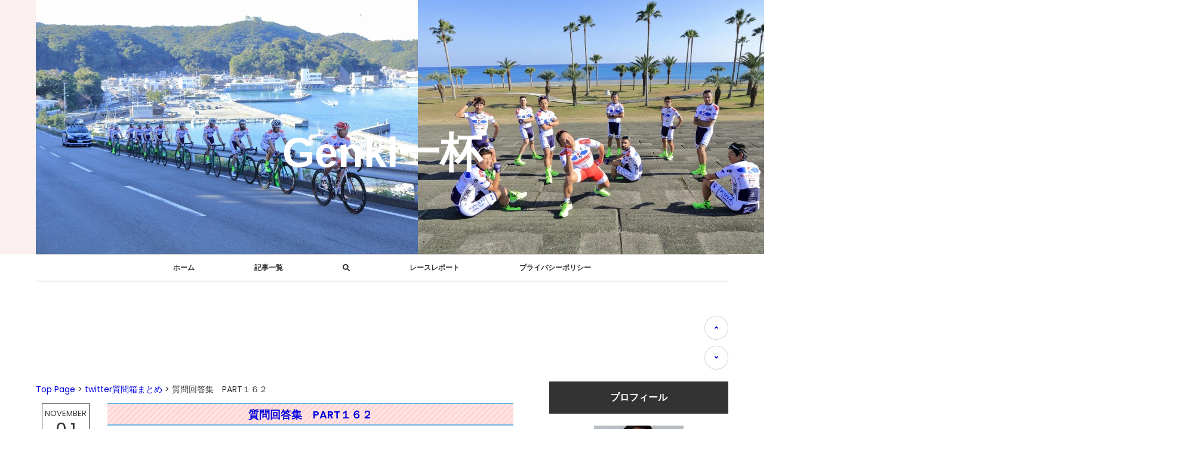

--- FILE ---
content_type: text/html; charset=utf-8
request_url: https://genkibicycle.jp/blog-entry-1755.html
body_size: 16602
content:
<!DOCTYPE html>
<html lang="ja">
<head prefix="og: http://ogp.me/ns# fb: http://ogp.me/ns/fb# article: http://ogp.me/ns/article#">
  <meta charset="utf-8">
  <!--[if IE]><meta http-equiv="X-UA-Compatible" content="IE=edge"><![endif]-->
  <meta name="viewport" content="width=device-width, initial-scale=1.0, user-scalable=yes">
  <meta name="format-detection" content="telephone=no">
  <meta name="apple-mobile-web-app-capable" content="yes">
  <meta name="author" content="山本元喜">
  <meta property="fb:app_id" content="290292324472569">
      <title>質問回答集　PART１６２ - twitter質問箱まとめ</title>
  <link rel="canonical" href="https://genkibicycle.jp/blog-entry-1755.html">
                
  <link rel="stylesheet" href="https://blog-imgs-107.fc2.com/g/e/n/genkibicycle/css/6e6a1.css" media="all">
  <link rel="stylesheet" href="https://fonts.googleapis.com/css?family=Poppins:400,600">
  <link rel="alternate" type="application/rss+xml" href="https://genkibicycle.jp/?xml" title="RSS">

  <script>window.FontAwesomeConfig={searchPseudoElements:true}</script>
  <script defer src="https://use.fontawesome.com/releases/v5.0.1/js/all.js"></script>
    <script>function nw(n,e,a,w){var t=new Date,s=24,c=new Date(n,e-1,a,w);36e5*s>t-c&&document.write('<span class="new">New!</span>')}</script>
   <meta name="viewport" content="width=device-width, initial-scale=1.0">
<meta name="google-site-verification" content="XQwOl7Ur-rPEFtFsvNT6wuajx9-NjhiiSza6r6EJsvU" />
</head>
  
<body>
<!-- FC2アクセス解析ここから -->

<!-- [FC2 Analyzer] //analyzer.fc2.com/  -->
<script language="javascript" src="//analyzer54.fc2.com/ana/processor.php?uid=2826910" type="text/javascript"></script>
<noscript><div align="right"><img src="//analyzer54.fc2.com/ana/icon.php?uid=2826910&ref=&href=&wid=0&hei=0&col=0" /></div></noscript>
<!-- [FC2 Analyzer]  -->

  <!-- アクセス解析はここから -->
<!-- Global site tag (gtag.js) - Google Analytics -->
<script async src="https://www.googletagmanager.com/gtag/js?id=UA-66816201-3"></script>
<script>
  window.dataLayer = window.dataLayer || [];
  function gtag(){dataLayer.push(arguments);}
  gtag('js', new Date());

  gtag('config', 'UA-66816201-3');
</script>

  <!-- ここの間 -->

  <div id="wrapper">

    <!-- ヘッダーここから -->
<header id="header-banner">
 
<div id="blog-name-container">
<!-- PC版タイトル表示 -->
<div class="pc-dsp">
<div class="blog-title-all">
     <div class="blog-title-script">
      <script language="JavaScript">
var images = new Array();
/* 使用するタイトル画像を好きなだけ記述 */
images[0] = "https://blog-imgs-107.fc2.com/g/e/n/genkibicycle/s-49436061.jpg";
images[1] = "https://blog-imgs-107.fc2.com/g/e/n/genkibicycle/s-49124974.jpg";
images[2] = "https://blog-imgs-107.fc2.com/g/e/n/genkibicycle/s-49796431.jpg";
images[3] = "https://blog-imgs-107.fc2.com/g/e/n/genkibicycle/s-49709887.jpg";
images[4] = "https://blog-imgs-107.fc2.com/g/e/n/genkibicycle/s-49479708.jpg";
images[5] = "https://blog-imgs-107.fc2.com/g/e/n/genkibicycle/s-49435372.jpg";
images[6] = "https://blog-imgs-107.fc2.com/g/e/n/genkibicycle/s-49390012.jpg";
images[7] = "https://blog-imgs-107.fc2.com/g/e/n/genkibicycle/s-49203568.jpg";
images[8] = "https://blog-imgs-107.fc2.com/g/e/n/genkibicycle/s-49149573.jpg";
images[9] = "https://blog-imgs-107.fc2.com/g/e/n/genkibicycle/s-49135388.jpg";
images[10] = "https://blog-imgs-107.fc2.com/g/e/n/genkibicycle/s-49092815.jpg";
images[11] = "https://blog-imgs-107.fc2.com/g/e/n/genkibicycle/s-49087168.jpg";
images[12] = "https://blog-imgs-107.fc2.com/g/e/n/genkibicycle/s-4920326.jpg";
images[13] = "https://blog-imgs-107.fc2.com/g/e/n/genkibicycle/s-490544.jpg";
images[14] = "https://blog-imgs-107.fc2.com/g/e/n/genkibicycle/s-484030.jpg";



var rnd = Math.floor((Math.random() * 100)) % images.length;
document.write('<img src=',images[rnd],' border="0">');
</script>

<script language="JavaScript">
var images = new Array();

/* 使用するタイトル画像を好きなだけ記述 */
images[0] = "https://blog-imgs-107.fc2.com/g/e/n/genkibicycle/s-49436061.jpg";
images[1] = "https://blog-imgs-107.fc2.com/g/e/n/genkibicycle/s-49124974.jpg";
images[2] = "https://blog-imgs-107.fc2.com/g/e/n/genkibicycle/s-49796431.jpg";
images[3] = "https://blog-imgs-107.fc2.com/g/e/n/genkibicycle/s-49709887.jpg";
images[4] = "https://blog-imgs-107.fc2.com/g/e/n/genkibicycle/s-49479708.jpg";
images[5] = "https://blog-imgs-107.fc2.com/g/e/n/genkibicycle/s-49435372.jpg";
images[6] = "https://blog-imgs-107.fc2.com/g/e/n/genkibicycle/s-49390012.jpg";
images[7] = "https://blog-imgs-107.fc2.com/g/e/n/genkibicycle/s-49203568.jpg";
images[8] = "https://blog-imgs-107.fc2.com/g/e/n/genkibicycle/s-49149573.jpg";
images[9] = "https://blog-imgs-107.fc2.com/g/e/n/genkibicycle/s-49135388.jpg";
images[10] = "https://blog-imgs-107.fc2.com/g/e/n/genkibicycle/s-49092815.jpg";
images[11] = "https://blog-imgs-107.fc2.com/g/e/n/genkibicycle/s-49087168.jpg";
images[12] = "https://blog-imgs-107.fc2.com/g/e/n/genkibicycle/s-4920326.jpg";
images[13] = "https://blog-imgs-107.fc2.com/g/e/n/genkibicycle/s-490544.jpg";
images[14] = "https://blog-imgs-107.fc2.com/g/e/n/genkibicycle/s-484030.jpg";

var rnd = Math.floor((Math.random() * 100)) % images.length;
document.write('<img src=',images[rnd],' border="0">');
</script>

<script language="JavaScript">
var images = new Array();

/* 使用するタイトル画像を好きなだけ記述 */
images[0] = "https://blog-imgs-107.fc2.com/g/e/n/genkibicycle/s-49436061.jpg";
images[1] = "https://blog-imgs-107.fc2.com/g/e/n/genkibicycle/s-49124974.jpg";
images[2] = "https://blog-imgs-107.fc2.com/g/e/n/genkibicycle/s-49796431.jpg";
images[3] = "https://blog-imgs-107.fc2.com/g/e/n/genkibicycle/s-49709887.jpg";
images[4] = "https://blog-imgs-107.fc2.com/g/e/n/genkibicycle/s-49479708.jpg";
images[5] = "https://blog-imgs-107.fc2.com/g/e/n/genkibicycle/s-49435372.jpg";
images[6] = "https://blog-imgs-107.fc2.com/g/e/n/genkibicycle/s-49390012.jpg";
images[7] = "https://blog-imgs-107.fc2.com/g/e/n/genkibicycle/s-49203568.jpg";
images[8] = "https://blog-imgs-107.fc2.com/g/e/n/genkibicycle/s-49149573.jpg";
images[9] = "https://blog-imgs-107.fc2.com/g/e/n/genkibicycle/s-49135388.jpg";
images[10] = "https://blog-imgs-107.fc2.com/g/e/n/genkibicycle/s-49092815.jpg";
images[11] = "https://blog-imgs-107.fc2.com/g/e/n/genkibicycle/s-49087168.jpg";
images[12] = "https://blog-imgs-107.fc2.com/g/e/n/genkibicycle/s-4920326.jpg";
images[13] = "https://blog-imgs-107.fc2.com/g/e/n/genkibicycle/s-490544.jpg";
images[14] = "https://blog-imgs-107.fc2.com/g/e/n/genkibicycle/s-484030.jpg";


var rnd = Math.floor((Math.random() * 100)) % images.length;
document.write('<img src=',images[rnd],' border="0">');
</script> 

<a href="https://genkibicycle.jp/"><p>Genki一杯</p>   </div>
  </div>
</div>
<!-- PCタイトルここまで -->
<!-- スマホ版タイトル表示 -->
<div class="sp-dsp">
<div id="header-sp">
<div class="blog-title-allsp">
<div class="blog-title-scriptsp">
<script language="JavaScript">
var images = new Array();
/* 使用するタイトル画像を好きなだけ記述 */
images[0] = "https://blog-imgs-107.fc2.com/g/e/n/genkibicycle/s-49436061.jpg";
images[1] = "https://blog-imgs-107.fc2.com/g/e/n/genkibicycle/s-49124974.jpg";
images[2] = "https://blog-imgs-107.fc2.com/g/e/n/genkibicycle/s-49796431.jpg";
images[3] = "https://blog-imgs-107.fc2.com/g/e/n/genkibicycle/s-49709887.jpg";
images[4] = "https://blog-imgs-107.fc2.com/g/e/n/genkibicycle/s-49479708.jpg";
images[5] = "https://blog-imgs-107.fc2.com/g/e/n/genkibicycle/s-49435372.jpg";
images[6] = "https://blog-imgs-107.fc2.com/g/e/n/genkibicycle/s-49390012.jpg";
images[7] = "https://blog-imgs-107.fc2.com/g/e/n/genkibicycle/s-49203568.jpg";
images[8] = "https://blog-imgs-107.fc2.com/g/e/n/genkibicycle/s-49149573.jpg";
images[9] = "https://blog-imgs-107.fc2.com/g/e/n/genkibicycle/s-49135388.jpg";
images[10] = "https://blog-imgs-107.fc2.com/g/e/n/genkibicycle/s-49092815.jpg";
images[11] = "https://blog-imgs-107.fc2.com/g/e/n/genkibicycle/s-49087168.jpg";
images[12] = "https://blog-imgs-107.fc2.com/g/e/n/genkibicycle/s-4920326.jpg";
images[13] = "https://blog-imgs-107.fc2.com/g/e/n/genkibicycle/s-490544.jpg";
images[14] = "https://blog-imgs-107.fc2.com/g/e/n/genkibicycle/s-484030.jpg";


var rnd = Math.floor((Math.random() * 100)) % images.length;
document.write('<img src=',images[rnd],' border="0">');
</script>
<div class="intro">プロロードレーサー山本元喜による情報発信ブログ</div><a href="https://genkibicycle.jp/"><p>Genki一杯</p>
</div>
</div>
</div>
</div>
</div>
<!-- スマホ版タイトル表示ここまで -->
</header>
    <!-- ヘッダーここまで -->
  <!-- グローバルナビゲーションここから -->
    <div id="navi-menu">
      <div class="mobile-toggle">
        <span></span>
        <span></span>
        <span></span>
        <div id="menu-text">MENU</div>
      </div>
      <nav class="navi-item sp-navi">
        <ul id="navi-list">
          <li class="overline-from-center"><a href="https://genkibicycle.jp/">ホーム</a>
          <li class="overline-from-center"><a href="https://genkibicycle.jp/archives.html">記事一覧</a>
          <li class="overline-from-center"><label for="modal-trigger" id="modal-trigger-label"><i class="fas fa-search"></i></label>
          <li class="overline-from-center"><a href="http://genkibicycle.jp/blog-category-10.html">レースレポート</a>
          <li class="overline-from-center"><a href="http://genkibicycle.jp/blog-entry-590.html">プライバシーポリシー</a>
       </ul>
      </nav>
    </div>
    <!-- グローバルナビゲーションここまで -->
 
<div class="pc-dsp">
<!-- グーグルアドセンス広告コード、センター寄せここから -->

<!-- 以下関連記事 -->

<div style="text-align:center;">
<script async src="//pagead2.googlesyndication.com/pagead/js/adsbygoogle.js"></script>
<!-- psタイトル下薄目 -->
<ins class="adsbygoogle"
     style="display:inline-block;width:970px;height:90px"
     data-ad-client="ca-pub-9524910023642156"
     data-ad-slot="1031716156"></ins>
<script>
(adsbygoogle = window.adsbygoogle || []).push({});
</script>
    
</div>
 <!-- グーグルアドセンス広告コード、センター寄せここまで -->
</div>

<div class="sp-dsp">
<!-- グーグルアドセンス広告コード、センター寄せここから -->

<!-- 以下スマホ広告 -->
<div style="text-align:center;">
 <script async src="//pagead2.googlesyndication.com/pagead/js/adsbygoogle.js"></script>
 <!-- スマホタイトル下ラージ -->
 <ins class="adsbygoogle"
      style="display:inline-block;width:320px;height:100px"
      data-ad-client="ca-pub-9524910023642156"
      data-ad-slot="3640321224"></ins>
 <script>
 (adsbygoogle = window.adsbygoogle || []).push({});
 </script>
</div>
</div>

    <div id="float-container">
      <main id="primary">
        <div id="main-fit-wrapper">


<!-- パンくずリスト -->
<div class="topic_path">

<a href="https://genkibicycle.jp/" title="トップページへ">Top Page</a> >

<a href="/blog-category-46.html">twitter質問箱まとめ</a> > 質問回答集　PART１６２





</div>
<!-- パンくずリスト終了 -->

<!-- トップページ -->


          <!-- トップページ・個別記事ここから -->
                               <article class="float-wrap">

<!-- トップ記事枠線指定コード -->
<div style="padding: 10px; margin-bottom: 10px ">
<!-- コードここまで -->
            <time class="time-stamp-wrap" datetime="2021-11-01T07:00:11+09:00">
              <span class="datebox">
                <span class="topentry-month">
                  <span class="month11"></span>
                </span>
                <span class="topentry-day">
                  01                </span>
                <span class="topentry-year">
                  2021                </span>
              </span>
                            <span class="topentry-comment-num">
                <a href="#community" title="Leave a comment" class="c-comment"><i class="fas fa-comment"></i><span class="topentry-num">0</span></a>
              </span>
                          </time>
            <div class="main-body">
              <header class="element-header">
                <h1 class="element-title">
                  <a href="https://genkibicycle.jp/blog-entry-1755.html">質問回答集　PART１６２</a>
                  <script>nw('2021','11','01','07')</script>
                </h1>
                <div class="topentry-category">
                  CATEGORY<a href="/blog-category-46.html">twitter質問箱まとめ</a>
                </div>
              </header>
              <div class="inner-contents">
                過去の質問箱の回答をまとめてアップしています！<br>ためになるものから、笑えるものまで、いろいろあるのでぜひ見てみて下さい！                
                 <section class="more">
<br><br>
<script async src="//pagead2.googlesyndication.com/pagead/js/adsbygoogle.js"></script>
<ins class="adsbygoogle"
     style="display:block; text-align:center;"
     data-ad-layout="in-article"
     data-ad-format="fluid"
     data-ad-client="ca-pub-9524910023642156"
     data-ad-slot="3516015559"></ins>
<script>
     (adsbygoogle = window.adsbygoogle || []).push({});
</script>
<br>
                <div id="postscript">
                  <p class="MsoNormal"><span style="font-size:9.0pt">&#160;<a href="https://blog-imgs-152.fc2.com/g/e/n/genkibicycle/sitsumonbako0601.jpg" target="_blank"><img src="https://blog-imgs-152.fc2.com/g/e/n/genkibicycle/sitsumonbako0601s.jpg" alt="sitsumonbako0601.jpg" width="300" height="172" border="0" /></a><br>別に構わないとは思いますが、カロリーが多くなるので太ります。</span></p>  <p class="MsoNormal"><span style="font-size:9.0pt">プロテインや豆乳で多く摂取してしまったカロリーは食事の量を調整する等の対策で調整しないとせっかく運動して筋肉を鍛えているのに、太るという結末になってしまいます。</span></p>  <p class="MsoNormal"><span style="font-size:9.0pt" lang="EN-US">&#160;</span></p>  <p class="MsoNormal"><span style="font-size:9.0pt">調整貼っときます。</span></p>  <p class="MsoNormal"><span lang="EN-US"><a href="https://amzn.to/3ooFJac"><span style="font-size:9.0pt"><a href="https://amzn.to/3ooFJac" target="_blank">https://amzn.to/3ooFJac</a></span></a></span></p>  <p class="MsoNormal"><span style="font-size:9.0pt" lang="EN-US">&#160;</span></p>  <p class="MsoNormal"><span style="font-size:9.0pt" lang="EN-US">&#160;</span><span style="font-size:9.0pt"><a href="https://blog-imgs-152.fc2.com/g/e/n/genkibicycle/sitsumonbako0602.jpg" target="_blank"><img src="https://blog-imgs-152.fc2.com/g/e/n/genkibicycle/sitsumonbako0602s.jpg" alt="sitsumonbako0602.jpg" width="300" height="172" border="0" /></a></span></p>  <p class="MsoNormal"><span style="font-size:9.0pt">クリテのゴール勝負はラスト２０分では既に始まっていると考えた方が良いです。</span></p>  <p class="MsoNormal"><span style="font-size:9.0pt">そこからラストまで、いかに良い位置をキープして脚を使いつつも脚を残し、最後のゴールスプリントの瞬間に良い位置に付けているかが全てを決まます。</span></p>  <p class="MsoNormal"><span style="font-size:9.0pt">知らんけど。</span></p>  <p class="MsoNormal"><span style="font-size:9.0pt" lang="EN-US">&#160;</span></p>  <p class="MsoNormal"><span style="font-size:9.0pt">スプリント貼っときます。</span></p>  <p class="MsoNormal"><span lang="EN-US"><a href="https://a.r10.to/hDq58V"><span style="font-size:9.0pt"><a href="https://a.r10.to/hDq58V" target="_blank">https://a.r10.to/hDq58V</a></span></a></span></p>  <p class="MsoNormal" style="tab-stops:31.4pt"><span style="font-size:&#xA;9.0pt" lang="EN-US"><span style="mso-tab-count:1">&#160;&#160;&#160;&#160;&#160;&#160;&#160;&#160;&#160;&#160;&#160;&#160;&#160; </span></span></p>  <p class="MsoNormal" style="tab-stops:31.4pt"><span style="font-size:&#xA;9.0pt" lang="EN-US">&#160;</span><span style="font-size:9.0pt"><a href="https://blog-imgs-152.fc2.com/g/e/n/genkibicycle/sitsumonbako0603.jpg" target="_blank"><img src="https://blog-imgs-152.fc2.com/g/e/n/genkibicycle/sitsumonbako0603s.jpg" alt="sitsumonbako0603.jpg" width="300" height="172" border="0" /></a></span></p>  <p class="MsoNormal" style="tab-stops:31.4pt">無意識な感じですね。 楽な時は自然と鼻呼吸になっていますし、辛くなってきた際には口が開いてゼーゼー言ってるイメージです笑 <br>喉が渇き過ぎて困る、というようなトラブルが無いのであれば別に口呼吸でもいい気がしますが。 鼻呼吸貼っときます。 <span lang="EN-US"><a href="https://amzn.to/3F9ix5K"><a href="https://amzn.to/3F9ix5K" target="_blank">https://amzn.to/3F9ix5K</a></a></span></p>  <p class="MsoNormal" style="tab-stops:31.4pt"><span lang="EN-US">&#160;</span></p>  <p class="MsoNormal" style="tab-stops:31.4pt"><span style="font-size:&#xA;9.0pt" lang="EN-US">&#160;</span></p>  <p class="MsoNormal"><span style="font-size:9.0pt" lang="EN-US">&#160;</span><span style="font-size:9.0pt"><a href="https://blog-imgs-152.fc2.com/g/e/n/genkibicycle/sitsumonbako0604.jpg" target="_blank"><img src="https://blog-imgs-152.fc2.com/g/e/n/genkibicycle/sitsumonbako0604s.jpg" alt="sitsumonbako0604.jpg" width="300" height="172" border="0" /></a></span></p>  <p class="MsoNormal"><span style="font-size:9.0pt">体重、ですかね～</span></p>  <p class="MsoNormal"><span style="font-size:9.0pt">パワーがあれば速くなれる平坦と違い、パワーと一緒に体重が増えると速くなれない登りは少し難しいです。</span></p>  <p class="MsoNormal"><span style="font-size:9.0pt">踏み方も少し違いますので、頻繁に登りに行って慣れてみる、というのもありかもしれません。</span></p>  <p class="MsoNormal"><span style="font-size:9.0pt" lang="EN-US">&#160;</span></p>  <p class="MsoNormal"><span style="font-size:9.0pt">慣れ貼っときます。</span></p>  <p class="MsoNormal"><span lang="EN-US"><a href="https://a.r10.to/hwfmDR"><span style="font-size:9.0pt"><a href="https://a.r10.to/hwfmDR" target="_blank">https://a.r10.to/hwfmDR</a></span></a></span></p>  <p class="MsoNormal"><span style="font-size:9.0pt" lang="EN-US">&#160;</span></p>  <p class="MsoNormal"><span style="font-size:9.0pt" lang="EN-US">&#160;</span><span style="font-size:9.0pt"><a href="https://blog-imgs-152.fc2.com/g/e/n/genkibicycle/sitsumonbako0605.jpg" target="_blank"><img src="https://blog-imgs-152.fc2.com/g/e/n/genkibicycle/sitsumonbako0605s.jpg" alt="sitsumonbako0605.jpg" width="300" height="158" border="0" /></a></span></p>  <p class="MsoNormal"><span style="font-size:9.0pt">スプリント練習とか高出力系のトレーニングを行っていれば疲れます。</span></p>  <p class="MsoNormal"><span style="font-size:9.0pt">特にしっかりとしたフォームで上半身の力も使って瞬間的に力を入れることが出来ていればかなり疲れます。</span></p>  <p class="MsoNormal"><span style="font-size:9.0pt">実際、スプリント練習をすると腹筋が疲れます。</span></p>  <p class="MsoNormal"><span style="font-size:9.0pt" lang="EN-US">&#160;</span></p>  <p class="MsoNormal"><span style="font-size:9.0pt">腹筋貼っときます。</span></p>  <p class="MsoNormal"><span lang="EN-US"><a href="https://amzn.to/3l2xRJg"><span style="font-size:9.0pt"><a href="https://amzn.to/3l2xRJg" target="_blank">https://amzn.to/3l2xRJg</a></span></a></span></p>  <p class="MsoNormal"><span style="font-size:9.0pt" lang="EN-US">&#160;</span></p>  <p class="MsoNormal"><span style="font-size:9.0pt" lang="EN-US">&#160;</span><span style="font-size:9.0pt"><a href="https://blog-imgs-152.fc2.com/g/e/n/genkibicycle/sitsumonbako0606.jpg" target="_blank"><img src="https://blog-imgs-152.fc2.com/g/e/n/genkibicycle/sitsumonbako0606s.jpg" alt="sitsumonbako0606.jpg" width="300" height="158" border="0" /></a></span></p>  <p class="MsoNormal"><span style="font-size:9.0pt">１０分くらいの方が良い具合に集中できて良いと思います。</span></p>  <p class="MsoNormal"><span style="font-size:9.0pt">でも、自分もトレーニングに１５分とか取り入れたりしているので、場所があるのであれば２０分でも良いと思いますが、あまり２０分走というトレーニングは聞かないですね。</span></p>  <p class="MsoNormal"><span style="font-size:9.0pt" lang="EN-US">&#160;</span></p>  <p class="MsoNormal"><span style="font-size:9.0pt">２０分貼っときます。</span></p>  <p class="MsoNormal"><span lang="EN-US"><a href="https://a.r10.to/hygi6L"><span style="font-size:9.0pt"><a href="https://a.r10.to/hygi6L" target="_blank">https://a.r10.to/hygi6L</a></span></a></span></p>  <p class="MsoNormal"><span style="font-size:9.0pt" lang="EN-US">&#160;</span></p>  <p class="MsoNormal"><span style="font-size:9.0pt" lang="EN-US">&#160;</span><span style="font-size:9.0pt"><a href="https://blog-imgs-152.fc2.com/g/e/n/genkibicycle/sitsumonbako0607.jpg" target="_blank"><img src="https://blog-imgs-152.fc2.com/g/e/n/genkibicycle/sitsumonbako0607s.jpg" alt="sitsumonbako0607.jpg" width="300" height="158" border="0" /></a></span></p>  <p class="MsoNormal"><span style="font-size:9.0pt">プロテインです。</span></p>  <p class="MsoNormal"><span style="font-size:9.0pt">基本的にプロテインを飲んでれば間違いないですわ！笑</span></p>  <p class="MsoNormal"><span style="font-size:9.0pt">食事については、レースで内臓が疲れているので、お腹にやさしいものを意識します。</span></p>  <p class="MsoNormal"><span style="font-size:9.0pt">脂が多いものや刺激物を避ける感じですね。</span></p>  <p class="MsoNormal"><span style="font-size:9.0pt" lang="EN-US">&#160;</span></p>  <p class="MsoNormal"><span style="font-size:9.0pt">刺激物貼っときます。</span></p>  <p class="MsoNormal"><span lang="EN-US"><a href="https://amzn.to/3onKYHf"><span style="font-size:9.0pt"><a href="https://amzn.to/3onKYHf" target="_blank">https://amzn.to/3onKYHf</a></span></a></span></p>  <p class="MsoNormal"><span style="font-size:9.0pt" lang="EN-US">&#160;</span></p>  <p class="MsoNormal"><span style="font-size:9.0pt" lang="EN-US">&#160;</span><span style="font-size:9.0pt"><a href="https://blog-imgs-152.fc2.com/g/e/n/genkibicycle/sitsumonbako0608.jpg" target="_blank"><img src="https://blog-imgs-152.fc2.com/g/e/n/genkibicycle/sitsumonbako0608s.jpg" alt="sitsumonbako0608.jpg" width="300" height="158" border="0" /></a></span></p>  <p class="MsoNormal"><span style="font-size:9.0pt">スプリント力は天性のものと体重が影響を与えますので、高校生でもある程度高かったりします。</span></p>  <p class="MsoNormal"><span style="font-size:9.0pt">１２００<span lang="EN-US">W</span>とかは普通に超えていると思いますし、トラックをメインでやっている高校生はもっと凄い数値が出ていると思います。</span></p>  <p class="MsoNormal"><span style="font-size:9.0pt" lang="EN-US">&#160;</span></p>  <p class="MsoNormal"><span style="font-size:9.0pt">１２００<span lang="EN-US">W</span>貼っときます。</span></p>  <p class="MsoNormal"><span lang="EN-US"><a href="https://a.r10.to/hDL4WC"><span style="font-size:9.0pt"><a href="https://a.r10.to/hDL4WC" target="_blank">https://a.r10.to/hDL4WC</a></span></a></span></p>  <p class="MsoNormal"><span style="font-size:9.0pt" lang="EN-US">&#160;</span></p>  <p class="MsoNormal"><span style="font-size:9.0pt" lang="EN-US">&#160;</span></p>  <p class="MsoNormal"><span style="font-size:9.0pt" lang="EN-US">&#160;</span><span style="font-size:9.0pt"><a href="https://blog-imgs-152.fc2.com/g/e/n/genkibicycle/sitsumonbako0609.jpg" target="_blank"><img src="https://blog-imgs-152.fc2.com/g/e/n/genkibicycle/sitsumonbako0609s.jpg" alt="sitsumonbako0609.jpg" width="300" height="191" border="0" /></a></span></p>  <p class="MsoNormal"><span style="font-size:9.0pt">そもそもエアロポジション自体が体に良くないフォームでかかる負担が大きいです。</span></p>  <p class="MsoNormal"><span style="font-size:9.0pt">さらにその状態で踏むと体へのダメージはさらに大きくなります。</span></p>  <p class="MsoNormal"><span style="font-size:9.0pt">つまり、エアロポジションで練習する限り、解決しないと思います。</span></p>  <p class="MsoNormal"><span style="font-size:9.0pt">我慢して頑張りましょう。</span></p>  <p class="MsoNormal"><span style="font-size:9.0pt" lang="EN-US">&#160;</span></p>  <p class="MsoNormal"><span style="font-size:9.0pt">我慢貼っときます。</span></p>  <p class="MsoNormal"><span lang="EN-US"><a href="https://amzn.to/2YiI2B2"><span style="font-size:9.0pt"><a href="https://amzn.to/2YiI2B2" target="_blank">https://amzn.to/2YiI2B2</a></span></a></span></p>  <p class="MsoNormal"><span style="font-size:9.0pt" lang="EN-US">&#160;</span></p>  <p class="MsoNormal"><span style="font-size:9.0pt" lang="EN-US">&#160;</span><span style="font-size:9.0pt"><a href="https://blog-imgs-152.fc2.com/g/e/n/genkibicycle/sitsumonbako0610.jpg" target="_blank"><img src="https://blog-imgs-152.fc2.com/g/e/n/genkibicycle/sitsumonbako0610s.jpg" alt="sitsumonbako0610.jpg" width="300" height="158" border="0" /></a></span></p>  <p class="MsoNormal"><span style="font-size:9.0pt">自転車の基本は身体能力です</span></p>  <p class="MsoNormal"><span style="font-size:9.0pt">なので、他競技で活躍した選手はタイムを出すことは意外と簡単にできます。</span></p>  <p class="MsoNormal"><span style="font-size:9.0pt">問題はその先で、対人での駆け引き、相手を利用した体力の温存、といった経験の部分が難しいです</span></p>  <p class="MsoNormal"><span style="font-size:9.0pt">ちなみに砲丸体型ならスプリンターがオススメです</span></p>  <p class="MsoNormal"><span style="font-size:9.0pt" lang="EN-US">&#160;</span></p>  <p class="MsoNormal"><span style="font-size:9.0pt">砲丸貼っときます</span></p>  <p class="MsoNormal"><span lang="EN-US"><a href="https://a.r10.to/hw3OEQ"><span style="font-size:9.0pt"><a href="https://a.r10.to/hw3OEQ" target="_blank">https://a.r10.to/hw3OEQ</a></span></a></span></p>  <p class="MsoNormal"><span style="font-size:9.0pt" lang="EN-US">&#160;</span></p>  <p class="MsoNormal"><span style="font-size:9.0pt" lang="EN-US">&#160;</span><span style="font-size:9.0pt"><a href="https://blog-imgs-152.fc2.com/g/e/n/genkibicycle/sitsumonbako0611.jpg" target="_blank"><img src="https://blog-imgs-152.fc2.com/g/e/n/genkibicycle/sitsumonbako0611s.jpg" alt="sitsumonbako0611.jpg" width="300" height="158" border="0" /></a></span></p>  <p class="MsoNormal"><span style="font-size:9.0pt">筋肉の回復時間は２４～４８時間だと言われていますので、前日にトレーニングを行っているのであれば飲む意味はあると思います。</span></p>  <p class="MsoNormal"><span style="font-size:9.0pt">連日運動せずにプロテインだけを飲んでいると太るので、あくまで筋肉の回復目的という事を忘れてはいけません。</span></p>  <p class="MsoNormal"><span style="font-size:9.0pt" lang="EN-US">&#160;</span></p>  <p class="MsoNormal"><span style="font-size:9.0pt">プロテイン貼っときます。</span></p>  <p class="MsoNormal"><span lang="EN-US"><a href="https://amzn.to/2Yhc3kA"><span style="font-size:9.0pt"><a href="https://amzn.to/2Yhc3kA" target="_blank">https://amzn.to/2Yhc3kA</a></span></a></span></p>  <p class="MsoNormal"><span style="font-size:9.0pt" lang="EN-US">&#160;</span></p>  <p class="MsoNormal"><span style="font-size:9.0pt" lang="EN-US">&#160;</span><span style="font-size:9.0pt"><a href="https://blog-imgs-152.fc2.com/g/e/n/genkibicycle/sitsumonbako0612.jpg" target="_blank"><img src="https://blog-imgs-152.fc2.com/g/e/n/genkibicycle/sitsumonbako0612s.jpg" alt="sitsumonbako0612.jpg" width="300" height="158" border="0" /></a></span></p>  <p class="MsoNormal"><span style="font-size:9.0pt">基本的にやっていることはシーズン中と大きく変わりはしません。</span></p>  <p class="MsoNormal"><span style="font-size:9.0pt">シーズン中の高強度トレーニングに耐えれるように、若干落とした強度で同じ内容を行う事で、基礎的な能力を固めていきます。</span></p>  <p class="MsoNormal"><span style="font-size:9.0pt">１０分走もしますし、スプリント練習も行います。</span></p>  <p class="MsoNormal"><span style="font-size:9.0pt" lang="EN-US">&#160;</span></p>  <p class="MsoNormal"><span style="font-size:9.0pt">基礎貼っときます。</span></p>  <p class="MsoNormal"><span lang="EN-US"><a href="https://a.r10.to/hDoAcS"><span style="font-size:9.0pt"><a href="https://a.r10.to/hDoAcS" target="_blank">https://a.r10.to/hDoAcS</a></span></a></span></p>  <!--[if gte mso 9]><xml><br> <w:WordDocument><br>  <w:View>Normal</w:View><br>  <w:Zoom>0</w:Zoom><br>  <w:TrackMoves /><br>  <w:TrackFormatting /><br>  <w:PunctuationKerning /><br>  <w:DisplayHorizontalDrawingGridEvery>0</w:DisplayHorizontalDrawingGridEvery><br>  <w:DisplayVerticalDrawingGridEvery>2</w:DisplayVerticalDrawingGridEvery><br>  <w:ValidateAgainstSchemas /><br>  <w:SaveIfXMLInvalid>false</w:SaveIfXMLInvalid><br>  <w:IgnoreMixedContent>false</w:IgnoreMixedContent><br>  <w:AlwaysShowPlaceholderText>false</w:AlwaysShowPlaceholderText><br>  <w:DoNotPromoteQF /><br>  <w:LidThemeOther>EN-US</w:LidThemeOther><br>  <w:LidThemeAsian>JA</w:LidThemeAsian><br>  <w:LidThemeComplexScript>X-NONE</w:LidThemeComplexScript><br>  <w:Compatibility><br>   <w:SpaceForUL /><br>   <w:BalanceSingleByteDoubleByteWidth /><br>   <w:DoNotLeaveBackslashAlone /><br>   <w:ULTrailSpace /><br>   <w:DoNotExpandShiftReturn /><br>   <w:AdjustLineHeightInTable /><br>   <w:BreakWrappedTables /><br>   <w:SnapToGridInCell /><br>   <w:WrapTextWithPunct /><br>   <w:UseAsianBreakRules /><br>   <w:DontGrowAutofit /><br>   <w:SplitPgBreakAndParaMark /><br>   <w:EnableOpenTypeKerning /><br>   <w:DontFlipMirrorIndents /><br>   <w:OverrideTableStyleHps /><br>   <w:UseFELayout /><br>  </w:Compatibility><br>  <w:DoNotOptimizeForBrowser /><br>  <m:mathPr><br>   <m:mathFont m:val="Cambria Math" /><br>   <m:brkBin m:val="before" /><br>   <m:brkBinSub m:val="&#45;-" /><br>   <m:smallFrac m:val="off" /><br>   <m:dispDef /><br>   <m:lMargin m:val="0" /><br>   <m:rMargin m:val="0" /><br>   <m:defJc m:val="centerGroup" /><br>   <m:wrapIndent m:val="1440" /><br>   <m:intLim m:val="subSup" /><br>   <m:naryLim m:val="undOvr" /><br>  </m:mathPr></w:WordDocument><br></xml><![endif]--><!--[if gte mso 9]><xml><br> <w:LatentStyles DefLockedState="false" DefUnhideWhenUsed="false"<br>  DefSemiHidden="false" DefQFormat="false" DefPriority="99"<br>  LatentStyleCount="376"><br>  <w:LsdException Locked="false" Priority="0" QFormat="true" Name="Normal" /><br>  <w:LsdException Locked="false" Priority="9" QFormat="true" Name="heading 1" /><br>  <w:LsdException Locked="false" Priority="9" SemiHidden="true"<br>   UnhideWhenUsed="true" QFormat="true" Name="heading 2" /><br>  <w:LsdException Locked="false" Priority="9" SemiHidden="true"<br>   UnhideWhenUsed="true" QFormat="true" Name="heading 3" /><br>  <w:LsdException Locked="false" Priority="9" SemiHidden="true"<br>   UnhideWhenUsed="true" QFormat="true" Name="heading 4" /><br>  <w:LsdException Locked="false" Priority="9" SemiHidden="true"<br>   UnhideWhenUsed="true" QFormat="true" Name="heading 5" /><br>  <w:LsdException Locked="false" Priority="9" SemiHidden="true"<br>   UnhideWhenUsed="true" QFormat="true" Name="heading 6" /><br>  <w:LsdException Locked="false" Priority="9" SemiHidden="true"<br>   UnhideWhenUsed="true" QFormat="true" Name="heading 7" /><br>  <w:LsdException Locked="false" Priority="9" SemiHidden="true"<br>   UnhideWhenUsed="true" QFormat="true" Name="heading 8" /><br>  <w:LsdException Locked="false" Priority="9" SemiHidden="true"<br>   UnhideWhenUsed="true" QFormat="true" Name="heading 9" /><br>  <w:LsdException Locked="false" SemiHidden="true" UnhideWhenUsed="true"<br>   Name="index 1" /><br>  <w:LsdException Locked="false" SemiHidden="true" UnhideWhenUsed="true"<br>   Name="index 2" /><br>  <w:LsdException Locked="false" SemiHidden="true" UnhideWhenUsed="true"<br>   Name="index 3" /><br>  <w:LsdException Locked="false" SemiHidden="true" UnhideWhenUsed="true"<br>   Name="index 4" /><br>  <w:LsdException Locked="false" SemiHidden="true" UnhideWhenUsed="true"<br>   Name="index 5" /><br>  <w:LsdException Locked="false" SemiHidden="true" UnhideWhenUsed="true"<br>   Name="index 6" /><br>  <w:LsdException Locked="false" SemiHidden="true" UnhideWhenUsed="true"<br>   Name="index 7" /><br>  <w:LsdException Locked="false" SemiHidden="true" UnhideWhenUsed="true"<br>   Name="index 8" /><br>  <w:LsdException Locked="false" SemiHidden="true" UnhideWhenUsed="true"<br>   Name="index 9" /><br>  <w:LsdException Locked="false" Priority="39" SemiHidden="true"<br>   UnhideWhenUsed="true" Name="toc 1" /><br>  <w:LsdException Locked="false" Priority="39" SemiHidden="true"<br>   UnhideWhenUsed="true" Name="toc 2" /><br>  <w:LsdException Locked="false" Priority="39" SemiHidden="true"<br>   UnhideWhenUsed="true" Name="toc 3" /><br>  <w:LsdException Locked="false" Priority="39" SemiHidden="true"<br>   UnhideWhenUsed="true" Name="toc 4" /><br>  <w:LsdException Locked="false" Priority="39" SemiHidden="true"<br>   UnhideWhenUsed="true" Name="toc 5" /><br>  <w:LsdException Locked="false" Priority="39" SemiHidden="true"<br>   UnhideWhenUsed="true" Name="toc 6" /><br>  <w:LsdException Locked="false" Priority="39" SemiHidden="true"<br>   UnhideWhenUsed="true" Name="toc 7" /><br>  <w:LsdException Locked="false" Priority="39" SemiHidden="true"<br>   UnhideWhenUsed="true" Name="toc 8" /><br>  <w:LsdException Locked="false" Priority="39" SemiHidden="true"<br>   UnhideWhenUsed="true" Name="toc 9" /><br>  <w:LsdException Locked="false" SemiHidden="true" UnhideWhenUsed="true"<br>   Name="Normal Indent" /><br>  <w:LsdException Locked="false" SemiHidden="true" UnhideWhenUsed="true"<br>   Name="footnote text" /><br>  <w:LsdException Locked="false" SemiHidden="true" UnhideWhenUsed="true"<br>   Name="annotation text" /><br>  <w:LsdException Locked="false" SemiHidden="true" UnhideWhenUsed="true"<br>   Name="header" /><br>  <w:LsdException Locked="false" SemiHidden="true" UnhideWhenUsed="true"<br>   Name="footer" /><br>  <w:LsdException Locked="false" SemiHidden="true" UnhideWhenUsed="true"<br>   Name="index heading" /><br>  <w:LsdException Locked="false" Priority="35" SemiHidden="true"<br>   UnhideWhenUsed="true" QFormat="true" Name="caption" /><br>  <w:LsdException Locked="false" SemiHidden="true" UnhideWhenUsed="true"<br>   Name="table of figures" /><br>  <w:LsdException Locked="false" SemiHidden="true" UnhideWhenUsed="true"<br>   Name="envelope address" /><br>  <w:LsdException Locked="false" SemiHidden="true" UnhideWhenUsed="true"<br>   Name="envelope return" /><br>  <w:LsdException Locked="false" SemiHidden="true" UnhideWhenUsed="true"<br>   Name="footnote reference" /><br>  <w:LsdException Locked="false" SemiHidden="true" UnhideWhenUsed="true"<br>   Name="annotation reference" /><br>  <w:LsdException Locked="false" SemiHidden="true" UnhideWhenUsed="true"<br>   Name="line number" /><br>  <w:LsdException Locked="false" SemiHidden="true" UnhideWhenUsed="true"<br>   Name="page number" /><br>  <w:LsdException Locked="false" SemiHidden="true" UnhideWhenUsed="true"<br>   Name="endnote reference" /><br>  <w:LsdException Locked="false" SemiHidden="true" UnhideWhenUsed="true"<br>   Name="endnote text" /><br>  <w:LsdException Locked="false" SemiHidden="true" UnhideWhenUsed="true"<br>   Name="table of authorities" /><br>  <w:LsdException Locked="false" SemiHidden="true" UnhideWhenUsed="true"<br>   Name="macro" /><br>  <w:LsdException Locked="false" SemiHidden="true" UnhideWhenUsed="true"<br>   Name="toa heading" /><br>  <w:LsdException Locked="false" SemiHidden="true" UnhideWhenUsed="true"<br>   Name="List" /><br>  <w:LsdException Locked="false" SemiHidden="true" UnhideWhenUsed="true"<br>   Name="List Bullet" /><br>  <w:LsdException Locked="false" SemiHidden="true" UnhideWhenUsed="true"<br>   Name="List Number" /><br>  <w:LsdException Locked="false" SemiHidden="true" UnhideWhenUsed="true"<br>   Name="List 2" /><br>  <w:LsdException Locked="false" SemiHidden="true" UnhideWhenUsed="true"<br>   Name="List 3" /><br>  <w:LsdException Locked="false" SemiHidden="true" UnhideWhenUsed="true"<br>   Name="List 4" /><br>  <w:LsdException Locked="false" SemiHidden="true" UnhideWhenUsed="true"<br>   Name="List 5" /><br>  <w:LsdException Locked="false" SemiHidden="true" UnhideWhenUsed="true"<br>   Name="List Bullet 2" /><br>  <w:LsdException Locked="false" SemiHidden="true" UnhideWhenUsed="true"<br>   Name="List Bullet 3" /><br>  <w:LsdException Locked="false" SemiHidden="true" UnhideWhenUsed="true"<br>   Name="List Bullet 4" /><br>  <w:LsdException Locked="false" SemiHidden="true" UnhideWhenUsed="true"<br>   Name="List Bullet 5" /><br>  <w:LsdException Locked="false" SemiHidden="true" UnhideWhenUsed="true"<br>   Name="List Number 2" /><br>  <w:LsdException Locked="false" SemiHidden="true" UnhideWhenUsed="true"<br>   Name="List Number 3" /><br>  <w:LsdException Locked="false" SemiHidden="true" UnhideWhenUsed="true"<br>   Name="List Number 4" /><br>  <w:LsdException Locked="false" SemiHidden="true" UnhideWhenUsed="true"<br>   Name="List Number 5" /><br>  <w:LsdException Locked="false" Priority="10" QFormat="true" Name="Title" /><br>  <w:LsdException Locked="false" SemiHidden="true" UnhideWhenUsed="true"<br>   Name="Closing" /><br>  <w:LsdException Locked="false" SemiHidden="true" UnhideWhenUsed="true"<br>   Name="Signature" /><br>  <w:LsdException Locked="false" Priority="1" SemiHidden="true"<br>   UnhideWhenUsed="true" Name="Default Paragraph Font" /><br>  <w:LsdException Locked="false" SemiHidden="true" UnhideWhenUsed="true"<br>   Name="Body Text" /><br>  <w:LsdException Locked="false" SemiHidden="true" UnhideWhenUsed="true"<br>   Name="Body Text Indent" /><br>  <w:LsdException Locked="false" SemiHidden="true" UnhideWhenUsed="true"<br>   Name="List Continue" /><br>  <w:LsdException Locked="false" SemiHidden="true" UnhideWhenUsed="true"<br>   Name="List Continue 2" /><br>  <w:LsdException Locked="false" SemiHidden="true" UnhideWhenUsed="true"<br>   Name="List Continue 3" /><br>  <w:LsdException Locked="false" SemiHidden="true" UnhideWhenUsed="true"<br>   Name="List Continue 4" /><br>  <w:LsdException Locked="false" SemiHidden="true" UnhideWhenUsed="true"<br>   Name="List Continue 5" /><br>  <w:LsdException Locked="false" SemiHidden="true" UnhideWhenUsed="true"<br>   Name="Message Header" /><br>  <w:LsdException Locked="false" Priority="11" QFormat="true" Name="Subtitle" /><br>  <w:LsdException Locked="false" SemiHidden="true" UnhideWhenUsed="true"<br>   Name="Salutation" /><br>  <w:LsdException Locked="false" SemiHidden="true" UnhideWhenUsed="true"<br>   Name="Date" /><br>  <w:LsdException Locked="false" SemiHidden="true" UnhideWhenUsed="true"<br>   Name="Body Text First Indent" /><br>  <w:LsdException Locked="false" SemiHidden="true" UnhideWhenUsed="true"<br>   Name="Body Text First Indent 2" /><br>  <w:LsdException Locked="false" SemiHidden="true" UnhideWhenUsed="true"<br>   Name="Note Heading" /><br>  <w:LsdException Locked="false" SemiHidden="true" UnhideWhenUsed="true"<br>   Name="Body Text 2" /><br>  <w:LsdException Locked="false" SemiHidden="true" UnhideWhenUsed="true"<br>   Name="Body Text 3" /><br>  <w:LsdException Locked="false" SemiHidden="true" UnhideWhenUsed="true"<br>   Name="Body Text Indent 2" /><br>  <w:LsdException Locked="false" SemiHidden="true" UnhideWhenUsed="true"<br>   Name="Body Text Indent 3" /><br>  <w:LsdException Locked="false" SemiHidden="true" UnhideWhenUsed="true"<br>   Name="Block Text" /><br>  <w:LsdException Locked="false" SemiHidden="true" UnhideWhenUsed="true"<br>   Name="Hyperlink" /><br>  <w:LsdException Locked="false" SemiHidden="true" UnhideWhenUsed="true"<br>   Name="FollowedHyperlink" /><br>  <w:LsdException Locked="false" Priority="22" QFormat="true" Name="Strong" /><br>  <w:LsdException Locked="false" Priority="20" QFormat="true" Name="Emphasis" /><br>  <w:LsdException Locked="false" SemiHidden="true" UnhideWhenUsed="true"<br>   Name="Document Map" /><br>  <w:LsdException Locked="false" SemiHidden="true" UnhideWhenUsed="true"<br>   Name="Plain Text" /><br>  <w:LsdException Locked="false" SemiHidden="true" UnhideWhenUsed="true"<br>   Name="E-mail Signature" /><br>  <w:LsdException Locked="false" SemiHidden="true" UnhideWhenUsed="true"<br>   Name="HTML Top of Form" /><br>  <w:LsdException Locked="false" SemiHidden="true" UnhideWhenUsed="true"<br>   Name="HTML Bottom of Form" /><br>  <w:LsdException Locked="false" SemiHidden="true" UnhideWhenUsed="true"<br>   Name="Normal (Web)" /><br>  <w:LsdException Locked="false" SemiHidden="true" UnhideWhenUsed="true"<br>   Name="HTML Acronym" /><br>  <w:LsdException Locked="false" SemiHidden="true" UnhideWhenUsed="true"<br>   Name="HTML Address" /><br>  <w:LsdException Locked="false" SemiHidden="true" UnhideWhenUsed="true"<br>   Name="HTML Cite" /><br>  <w:LsdException Locked="false" SemiHidden="true" UnhideWhenUsed="true"<br>   Name="HTML Code" /><br>  <w:LsdException Locked="false" SemiHidden="true" UnhideWhenUsed="true"<br>   Name="HTML Definition" /><br>  <w:LsdException Locked="false" SemiHidden="true" UnhideWhenUsed="true"<br>   Name="HTML Keyboard" /><br>  <w:LsdException Locked="false" SemiHidden="true" UnhideWhenUsed="true"<br>   Name="HTML Preformatted" /><br>  <w:LsdException Locked="false" SemiHidden="true" UnhideWhenUsed="true"<br>   Name="HTML Sample" /><br>  <w:LsdException Locked="false" SemiHidden="true" UnhideWhenUsed="true"<br>   Name="HTML Typewriter" /><br>  <w:LsdException Locked="false" SemiHidden="true" UnhideWhenUsed="true"<br>   Name="HTML Variable" /><br>  <w:LsdException Locked="false" SemiHidden="true" UnhideWhenUsed="true"<br>   Name="Normal Table" /><br>  <w:LsdException Locked="false" SemiHidden="true" UnhideWhenUsed="true"<br>   Name="annotation subject" /><br>  <w:LsdException Locked="false" SemiHidden="true" UnhideWhenUsed="true"<br>   Name="No List" /><br>  <w:LsdException Locked="false" SemiHidden="true" UnhideWhenUsed="true"<br>   Name="Outline List 1" /><br>  <w:LsdException Locked="false" SemiHidden="true" UnhideWhenUsed="true"<br>   Name="Outline List 2" /><br>  <w:LsdException Locked="false" SemiHidden="true" UnhideWhenUsed="true"<br>   Name="Outline List 3" /><br>  <w:LsdException Locked="false" SemiHidden="true" UnhideWhenUsed="true"<br>   Name="Table Simple 1" /><br>  <w:LsdException Locked="false" SemiHidden="true" UnhideWhenUsed="true"<br>   Name="Table Simple 2" /><br>  <w:LsdException Locked="false" SemiHidden="true" UnhideWhenUsed="true"<br>   Name="Table Simple 3" /><br>  <w:LsdException Locked="false" SemiHidden="true" UnhideWhenUsed="true"<br>   Name="Table Classic 1" /><br>  <w:LsdException Locked="false" SemiHidden="true" UnhideWhenUsed="true"<br>   Name="Table Classic 2" /><br>  <w:LsdException Locked="false" SemiHidden="true" UnhideWhenUsed="true"<br>   Name="Table Classic 3" /><br>  <w:LsdException Locked="false" SemiHidden="true" UnhideWhenUsed="true"<br>   Name="Table Classic 4" /><br>  <w:LsdException Locked="false" SemiHidden="true" UnhideWhenUsed="true"<br>   Name="Table Colorful 1" /><br>  <w:LsdException Locked="false" SemiHidden="true" UnhideWhenUsed="true"<br>   Name="Table Colorful 2" /><br>  <w:LsdException Locked="false" SemiHidden="true" UnhideWhenUsed="true"<br>   Name="Table Colorful 3" /><br>  <w:LsdException Locked="false" SemiHidden="true" UnhideWhenUsed="true"<br>   Name="Table Columns 1" /><br>  <w:LsdException Locked="false" SemiHidden="true" UnhideWhenUsed="true"<br>   Name="Table Columns 2" /><br>  <w:LsdException Locked="false" SemiHidden="true" UnhideWhenUsed="true"<br>   Name="Table Columns 3" /><br>  <w:LsdException Locked="false" SemiHidden="true" UnhideWhenUsed="true"<br>   Name="Table Columns 4" /><br>  <w:LsdException Locked="false" SemiHidden="true" UnhideWhenUsed="true"<br>   Name="Table Columns 5" /><br>  <w:LsdException Locked="false" SemiHidden="true" UnhideWhenUsed="true"<br>   Name="Table Grid 1" /><br>  <w:LsdException Locked="false" SemiHidden="true" UnhideWhenUsed="true"<br>   Name="Table Grid 2" /><br>  <w:LsdException Locked="false" SemiHidden="true" UnhideWhenUsed="true"<br>   Name="Table Grid 3" /><br>  <w:LsdException Locked="false" SemiHidden="true" UnhideWhenUsed="true"<br>   Name="Table Grid 4" /><br>  <w:LsdException Locked="false" SemiHidden="true" UnhideWhenUsed="true"<br>   Name="Table Grid 5" /><br>  <w:LsdException Locked="false" SemiHidden="true" UnhideWhenUsed="true"<br>   Name="Table Grid 6" /><br>  <w:LsdException Locked="false" SemiHidden="true" UnhideWhenUsed="true"<br>   Name="Table Grid 7" /><br>  <w:LsdException Locked="false" SemiHidden="true" UnhideWhenUsed="true"<br>   Name="Table Grid 8" /><br>  <w:LsdException Locked="false" SemiHidden="true" UnhideWhenUsed="true"<br>   Name="Table List 1" /><br>  <w:LsdException Locked="false" SemiHidden="true" UnhideWhenUsed="true"<br>   Name="Table List 2" /><br>  <w:LsdException Locked="false" SemiHidden="true" UnhideWhenUsed="true"<br>   Name="Table List 3" /><br>  <w:LsdException Locked="false" SemiHidden="true" UnhideWhenUsed="true"<br>   Name="Table List 4" /><br>  <w:LsdException Locked="false" SemiHidden="true" UnhideWhenUsed="true"<br>   Name="Table List 5" /><br>  <w:LsdException Locked="false" SemiHidden="true" UnhideWhenUsed="true"<br>   Name="Table List 6" /><br>  <w:LsdException Locked="false" SemiHidden="true" UnhideWhenUsed="true"<br>   Name="Table List 7" /><br>  <w:LsdException Locked="false" SemiHidden="true" UnhideWhenUsed="true"<br>   Name="Table List 8" /><br>  <w:LsdException Locked="false" SemiHidden="true" UnhideWhenUsed="true"<br>   Name="Table 3D effects 1" /><br>  <w:LsdException Locked="false" SemiHidden="true" UnhideWhenUsed="true"<br>   Name="Table 3D effects 2" /><br>  <w:LsdException Locked="false" SemiHidden="true" UnhideWhenUsed="true"<br>   Name="Table 3D effects 3" /><br>  <w:LsdException Locked="false" SemiHidden="true" UnhideWhenUsed="true"<br>   Name="Table Contemporary" /><br>  <w:LsdException Locked="false" SemiHidden="true" UnhideWhenUsed="true"<br>   Name="Table Elegant" /><br>  <w:LsdException Locked="false" SemiHidden="true" UnhideWhenUsed="true"<br>   Name="Table Professional" /><br>  <w:LsdException Locked="false" SemiHidden="true" UnhideWhenUsed="true"<br>   Name="Table Subtle 1" /><br>  <w:LsdException Locked="false" SemiHidden="true" UnhideWhenUsed="true"<br>   Name="Table Subtle 2" /><br>  <w:LsdException Locked="false" SemiHidden="true" UnhideWhenUsed="true"<br>   Name="Table Web 1" /><br>  <w:LsdException Locked="false" SemiHidden="true" UnhideWhenUsed="true"<br>   Name="Table Web 2" /><br>  <w:LsdException Locked="false" SemiHidden="true" UnhideWhenUsed="true"<br>   Name="Table Web 3" /><br>  <w:LsdException Locked="false" SemiHidden="true" UnhideWhenUsed="true"<br>   Name="Balloon Text" /><br>  <w:LsdException Locked="false" Priority="39" Name="Table Grid" /><br>  <w:LsdException Locked="false" SemiHidden="true" UnhideWhenUsed="true"<br>   Name="Table Theme" /><br>  <w:LsdException Locked="false" SemiHidden="true" Name="Placeholder Text" /><br>  <w:LsdException Locked="false" Priority="1" QFormat="true" Name="No Spacing" /><br>  <w:LsdException Locked="false" Priority="60" Name="Light Shading" /><br>  <w:LsdException Locked="false" Priority="61" Name="Light List" /><br>  <w:LsdException Locked="false" Priority="62" Name="Light Grid" /><br>  <w:LsdException Locked="false" Priority="63" Name="Medium Shading 1" /><br>  <w:LsdException Locked="false" Priority="64" Name="Medium Shading 2" /><br>  <w:LsdException Locked="false" Priority="65" Name="Medium List 1" /><br>  <w:LsdException Locked="false" Priority="66" Name="Medium List 2" /><br>  <w:LsdException Locked="false" Priority="67" Name="Medium Grid 1" /><br>  <w:LsdException Locked="false" Priority="68" Name="Medium Grid 2" /><br>  <w:LsdException Locked="false" Priority="69" Name="Medium Grid 3" /><br>  <w:LsdException Locked="false" Priority="70" Name="Dark List" /><br>  <w:LsdException Locked="false" Priority="71" Name="Colorful Shading" /><br>  <w:LsdException Locked="false" Priority="72" Name="Colorful List" /><br>  <w:LsdException Locked="false" Priority="73" Name="Colorful Grid" /><br>  <w:LsdException Locked="false" Priority="60" Name="Light Shading Accent 1" /><br>  <w:LsdException Locked="false" Priority="61" Name="Light List Accent 1" /><br>  <w:LsdException Locked="false" Priority="62" Name="Light Grid Accent 1" /><br>  <w:LsdException Locked="false" Priority="63" Name="Medium Shading 1 Accent 1" /><br>  <w:LsdException Locked="false" Priority="64" Name="Medium Shading 2 Accent 1" /><br>  <w:LsdException Locked="false" Priority="65" Name="Medium List 1 Accent 1" /><br>  <w:LsdException Locked="false" SemiHidden="true" Name="Revision" /><br>  <w:LsdException Locked="false" Priority="34" QFormat="true"<br>   Name="List Paragraph" /><br>  <w:LsdException Locked="false" Priority="29" QFormat="true" Name="Quote" /><br>  <w:LsdException Locked="false" Priority="30" QFormat="true"<br>   Name="Intense Quote" /><br>  <w:LsdException Locked="false" Priority="66" Name="Medium List 2 Accent 1" /><br>  <w:LsdException Locked="false" Priority="67" Name="Medium Grid 1 Accent 1" /><br>  <w:LsdException Locked="false" Priority="68" Name="Medium Grid 2 Accent 1" /><br>  <w:LsdException Locked="false" Priority="69" Name="Medium Grid 3 Accent 1" /><br>  <w:LsdException Locked="false" Priority="70" Name="Dark List Accent 1" /><br>  <w:LsdException Locked="false" Priority="71" Name="Colorful Shading Accent 1" /><br>  <w:LsdException Locked="false" Priority="72" Name="Colorful List Accent 1" /><br>  <w:LsdException Locked="false" Priority="73" Name="Colorful Grid Accent 1" /><br>  <w:LsdException Locked="false" Priority="60" Name="Light Shading Accent 2" /><br>  <w:LsdException Locked="false" Priority="61" Name="Light List Accent 2" /><br>  <w:LsdException Locked="false" Priority="62" Name="Light Grid Accent 2" /><br>  <w:LsdException Locked="false" Priority="63" Name="Medium Shading 1 Accent 2" /><br>  <w:LsdException Locked="false" Priority="64" Name="Medium Shading 2 Accent 2" /><br>  <w:LsdException Locked="false" Priority="65" Name="Medium List 1 Accent 2" /><br>  <w:LsdException Locked="false" Priority="66" Name="Medium List 2 Accent 2" /><br>  <w:LsdException Locked="false" Priority="67" Name="Medium Grid 1 Accent 2" /><br>  <w:LsdException Locked="false" Priority="68" Name="Medium Grid 2 Accent 2" /><br>  <w:LsdException Locked="false" Priority="69" Name="Medium Grid 3 Accent 2" /><br>  <w:LsdException Locked="false" Priority="70" Name="Dark List Accent 2" /><br>  <w:LsdException Locked="false" Priority="71" Name="Colorful Shading Accent 2" /><br>  <w:LsdException Locked="false" Priority="72" Name="Colorful List Accent 2" /><br>  <w:LsdException Locked="false" Priority="73" Name="Colorful Grid Accent 2" /><br>  <w:LsdException Locked="false" Priority="60" Name="Light Shading Accent 3" /><br>  <w:LsdException Locked="false" Priority="61" Name="Light List Accent 3" /><br>  <w:LsdException Locked="false" Priority="62" Name="Light Grid Accent 3" /><br>  <w:LsdException Locked="false" Priority="63" Name="Medium Shading 1 Accent 3" /><br>  <w:LsdException Locked="false" Priority="64" Name="Medium Shading 2 Accent 3" /><br>  <w:LsdException Locked="false" Priority="65" Name="Medium List 1 Accent 3" /><br>  <w:LsdException Locked="false" Priority="66" Name="Medium List 2 Accent 3" /><br>  <w:LsdException Locked="false" Priority="67" Name="Medium Grid 1 Accent 3" /><br>  <w:LsdException Locked="false" Priority="68" Name="Medium Grid 2 Accent 3" /><br>  <w:LsdException Locked="false" Priority="69" Name="Medium Grid 3 Accent 3" /><br>  <w:LsdException Locked="false" Priority="70" Name="Dark List Accent 3" /><br>  <w:LsdException Locked="false" Priority="71" Name="Colorful Shading Accent 3" /><br>  <w:LsdException Locked="false" Priority="72" Name="Colorful List Accent 3" /><br>  <w:LsdException Locked="false" Priority="73" Name="Colorful Grid Accent 3" /><br>  <w:LsdException Locked="false" Priority="60" Name="Light Shading Accent 4" /><br>  <w:LsdException Locked="false" Priority="61" Name="Light List Accent 4" /><br>  <w:LsdException Locked="false" Priority="62" Name="Light Grid Accent 4" /><br>  <w:LsdException Locked="false" Priority="63" Name="Medium Shading 1 Accent 4" /><br>  <w:LsdException Locked="false" Priority="64" Name="Medium Shading 2 Accent 4" /><br>  <w:LsdException Locked="false" Priority="65" Name="Medium List 1 Accent 4" /><br>  <w:LsdException Locked="false" Priority="66" Name="Medium List 2 Accent 4" /><br>  <w:LsdException Locked="false" Priority="67" Name="Medium Grid 1 Accent 4" /><br>  <w:LsdException Locked="false" Priority="68" Name="Medium Grid 2 Accent 4" /><br>  <w:LsdException Locked="false" Priority="69" Name="Medium Grid 3 Accent 4" /><br>  <w:LsdException Locked="false" Priority="70" Name="Dark List Accent 4" /><br>  <w:LsdException Locked="false" Priority="71" Name="Colorful Shading Accent 4" /><br>  <w:LsdException Locked="false" Priority="72" Name="Colorful List Accent 4" /><br>  <w:LsdException Locked="false" Priority="73" Name="Colorful Grid Accent 4" /><br>  <w:LsdException Locked="false" Priority="60" Name="Light Shading Accent 5" /><br>  <w:LsdException Locked="false" Priority="61" Name="Light List Accent 5" /><br>  <w:LsdException Locked="false" Priority="62" Name="Light Grid Accent 5" /><br>  <w:LsdException Locked="false" Priority="63" Name="Medium Shading 1 Accent 5" /><br>  <w:LsdException Locked="false" Priority="64" Name="Medium Shading 2 Accent 5" /><br>  <w:LsdException Locked="false" Priority="65" Name="Medium List 1 Accent 5" /><br>  <w:LsdException Locked="false" Priority="66" Name="Medium List 2 Accent 5" /><br>  <w:LsdException Locked="false" Priority="67" Name="Medium Grid 1 Accent 5" /><br>  <w:LsdException Locked="false" Priority="68" Name="Medium Grid 2 Accent 5" /><br>  <w:LsdException Locked="false" Priority="69" Name="Medium Grid 3 Accent 5" /><br>  <w:LsdException Locked="false" Priority="70" Name="Dark List Accent 5" /><br>  <w:LsdException Locked="false" Priority="71" Name="Colorful Shading Accent 5" /><br>  <w:LsdException Locked="false" Priority="72" Name="Colorful List Accent 5" /><br>  <w:LsdException Locked="false" Priority="73" Name="Colorful Grid Accent 5" /><br>  <w:LsdException Locked="false" Priority="60" Name="Light Shading Accent 6" /><br>  <w:LsdException Locked="false" Priority="61" Name="Light List Accent 6" /><br>  <w:LsdException Locked="false" Priority="62" Name="Light Grid Accent 6" /><br>  <w:LsdException Locked="false" Priority="63" Name="Medium Shading 1 Accent 6" /><br>  <w:LsdException Locked="false" Priority="64" Name="Medium Shading 2 Accent 6" /><br>  <w:LsdException Locked="false" Priority="65" Name="Medium List 1 Accent 6" /><br>  <w:LsdException Locked="false" Priority="66" Name="Medium List 2 Accent 6" /><br>  <w:LsdException Locked="false" Priority="67" Name="Medium Grid 1 Accent 6" /><br>  <w:LsdException Locked="false" Priority="68" Name="Medium Grid 2 Accent 6" /><br>  <w:LsdException Locked="false" Priority="69" Name="Medium Grid 3 Accent 6" /><br>  <w:LsdException Locked="false" Priority="70" Name="Dark List Accent 6" /><br>  <w:LsdException Locked="false" Priority="71" Name="Colorful Shading Accent 6" /><br>  <w:LsdException Locked="false" Priority="72" Name="Colorful List Accent 6" /><br>  <w:LsdException Locked="false" Priority="73" Name="Colorful Grid Accent 6" /><br>  <w:LsdException Locked="false" Priority="19" QFormat="true"<br>   Name="Subtle Emphasis" /><br>  <w:LsdException Locked="false" Priority="21" QFormat="true"<br>   Name="Intense Emphasis" /><br>  <w:LsdException Locked="false" Priority="31" QFormat="true"<br>   Name="Subtle Reference" /><br>  <w:LsdException Locked="false" Priority="32" QFormat="true"<br>   Name="Intense Reference" /><br>  <w:LsdException Locked="false" Priority="33" QFormat="true" Name="Book Title" /><br>  <w:LsdException Locked="false" Priority="37" SemiHidden="true"<br>   UnhideWhenUsed="true" Name="Bibliography" /><br>  <w:LsdException Locked="false" Priority="39" SemiHidden="true"<br>   UnhideWhenUsed="true" QFormat="true" Name="TOC Heading" /><br>  <w:LsdException Locked="false" Priority="41" Name="Plain Table 1" /><br>  <w:LsdException Locked="false" Priority="42" Name="Plain Table 2" /><br>  <w:LsdException Locked="false" Priority="43" Name="Plain Table 3" /><br>  <w:LsdException Locked="false" Priority="44" Name="Plain Table 4" /><br>  <w:LsdException Locked="false" Priority="45" Name="Plain Table 5" /><br>  <w:LsdException Locked="false" Priority="40" Name="Grid Table Light" /><br>  <w:LsdException Locked="false" Priority="46" Name="Grid Table 1 Light" /><br>  <w:LsdException Locked="false" Priority="47" Name="Grid Table 2" /><br>  <w:LsdException Locked="false" Priority="48" Name="Grid Table 3" /><br>  <w:LsdException Locked="false" Priority="49" Name="Grid Table 4" /><br>  <w:LsdException Locked="false" Priority="50" Name="Grid Table 5 Dark" /><br>  <w:LsdException Locked="false" Priority="51" Name="Grid Table 6 Colorful" /><br>  <w:LsdException Locked="false" Priority="52" Name="Grid Table 7 Colorful" /><br>  <w:LsdException Locked="false" Priority="46"<br>   Name="Grid Table 1 Light Accent 1" /><br>  <w:LsdException Locked="false" Priority="47" Name="Grid Table 2 Accent 1" /><br>  <w:LsdException Locked="false" Priority="48" Name="Grid Table 3 Accent 1" /><br>  <w:LsdException Locked="false" Priority="49" Name="Grid Table 4 Accent 1" /><br>  <w:LsdException Locked="false" Priority="50" Name="Grid Table 5 Dark Accent 1" /><br>  <w:LsdException Locked="false" Priority="51"<br>   Name="Grid Table 6 Colorful Accent 1" /><br>  <w:LsdException Locked="false" Priority="52"<br>   Name="Grid Table 7 Colorful Accent 1" /><br>  <w:LsdException Locked="false" Priority="46"<br>   Name="Grid Table 1 Light Accent 2" /><br>  <w:LsdException Locked="false" Priority="47" Name="Grid Table 2 Accent 2" /><br>  <w:LsdException Locked="false" Priority="48" Name="Grid Table 3 Accent 2" /><br>  <w:LsdException Locked="false" Priority="49" Name="Grid Table 4 Accent 2" /><br>  <w:LsdException Locked="false" Priority="50" Name="Grid Table 5 Dark Accent 2" /><br>  <w:LsdException Locked="false" Priority="51"<br>   Name="Grid Table 6 Colorful Accent 2" /><br>  <w:LsdException Locked="false" Priority="52"<br>   Name="Grid Table 7 Colorful Accent 2" /><br>  <w:LsdException Locked="false" Priority="46"<br>   Name="Grid Table 1 Light Accent 3" /><br>  <w:LsdException Locked="false" Priority="47" Name="Grid Table 2 Accent 3" /><br>  <w:LsdException Locked="false" Priority="48" Name="Grid Table 3 Accent 3" /><br>  <w:LsdException Locked="false" Priority="49" Name="Grid Table 4 Accent 3" /><br>  <w:LsdException Locked="false" Priority="50" Name="Grid Table 5 Dark Accent 3" /><br>  <w:LsdException Locked="false" Priority="51"<br>   Name="Grid Table 6 Colorful Accent 3" /><br>  <w:LsdException Locked="false" Priority="52"<br>   Name="Grid Table 7 Colorful Accent 3" /><br>  <w:LsdException Locked="false" Priority="46"<br>   Name="Grid Table 1 Light Accent 4" /><br>  <w:LsdException Locked="false" Priority="47" Name="Grid Table 2 Accent 4" /><br>  <w:LsdException Locked="false" Priority="48" Name="Grid Table 3 Accent 4" /><br>  <w:LsdException Locked="false" Priority="49" Name="Grid Table 4 Accent 4" /><br>  <w:LsdException Locked="false" Priority="50" Name="Grid Table 5 Dark Accent 4" /><br>  <w:LsdException Locked="false" Priority="51"<br>   Name="Grid Table 6 Colorful Accent 4" /><br>  <w:LsdException Locked="false" Priority="52"<br>   Name="Grid Table 7 Colorful Accent 4" /><br>  <w:LsdException Locked="false" Priority="46"<br>   Name="Grid Table 1 Light Accent 5" /><br>  <w:LsdException Locked="false" Priority="47" Name="Grid Table 2 Accent 5" /><br>  <w:LsdException Locked="false" Priority="48" Name="Grid Table 3 Accent 5" /><br>  <w:LsdException Locked="false" Priority="49" Name="Grid Table 4 Accent 5" /><br>  <w:LsdException Locked="false" Priority="50" Name="Grid Table 5 Dark Accent 5" /><br>  <w:LsdException Locked="false" Priority="51"<br>   Name="Grid Table 6 Colorful Accent 5" /><br>  <w:LsdException Locked="false" Priority="52"<br>   Name="Grid Table 7 Colorful Accent 5" /><br>  <w:LsdException Locked="false" Priority="46"<br>   Name="Grid Table 1 Light Accent 6" /><br>  <w:LsdException Locked="false" Priority="47" Name="Grid Table 2 Accent 6" /><br>  <w:LsdException Locked="false" Priority="48" Name="Grid Table 3 Accent 6" /><br>  <w:LsdException Locked="false" Priority="49" Name="Grid Table 4 Accent 6" /><br>  <w:LsdException Locked="false" Priority="50" Name="Grid Table 5 Dark Accent 6" /><br>  <w:LsdException Locked="false" Priority="51"<br>   Name="Grid Table 6 Colorful Accent 6" /><br>  <w:LsdException Locked="false" Priority="52"<br>   Name="Grid Table 7 Colorful Accent 6" /><br>  <w:LsdException Locked="false" Priority="46" Name="List Table 1 Light" /><br>  <w:LsdException Locked="false" Priority="47" Name="List Table 2" /><br>  <w:LsdException Locked="false" Priority="48" Name="List Table 3" /><br>  <w:LsdException Locked="false" Priority="49" Name="List Table 4" /><br>  <w:LsdException Locked="false" Priority="50" Name="List Table 5 Dark" /><br>  <w:LsdException Locked="false" Priority="51" Name="List Table 6 Colorful" /><br>  <w:LsdException Locked="false" Priority="52" Name="List Table 7 Colorful" /><br>  <w:LsdException Locked="false" Priority="46"<br>   Name="List Table 1 Light Accent 1" /><br>  <w:LsdException Locked="false" Priority="47" Name="List Table 2 Accent 1" /><br>  <w:LsdException Locked="false" Priority="48" Name="List Table 3 Accent 1" /><br>  <w:LsdException Locked="false" Priority="49" Name="List Table 4 Accent 1" /><br>  <w:LsdException Locked="false" Priority="50" Name="List Table 5 Dark Accent 1" /><br>  <w:LsdException Locked="false" Priority="51"<br>   Name="List Table 6 Colorful Accent 1" /><br>  <w:LsdException Locked="false" Priority="52"<br>   Name="List Table 7 Colorful Accent 1" /><br>  <w:LsdException Locked="false" Priority="46"<br>   Name="List Table 1 Light Accent 2" /><br>  <w:LsdException Locked="false" Priority="47" Name="List Table 2 Accent 2" /><br>  <w:LsdException Locked="false" Priority="48" Name="List Table 3 Accent 2" /><br>  <w:LsdException Locked="false" Priority="49" Name="List Table 4 Accent 2" /><br>  <w:LsdException Locked="false" Priority="50" Name="List Table 5 Dark Accent 2" /><br>  <w:LsdException Locked="false" Priority="51"<br>   Name="List Table 6 Colorful Accent 2" /><br>  <w:LsdException Locked="false" Priority="52"<br>   Name="List Table 7 Colorful Accent 2" /><br>  <w:LsdException Locked="false" Priority="46"<br>   Name="List Table 1 Light Accent 3" /><br>  <w:LsdException Locked="false" Priority="47" Name="List Table 2 Accent 3" /><br>  <w:LsdException Locked="false" Priority="48" Name="List Table 3 Accent 3" /><br>  <w:LsdException Locked="false" Priority="49" Name="List Table 4 Accent 3" /><br>  <w:LsdException Locked="false" Priority="50" Name="List Table 5 Dark Accent 3" /><br>  <w:LsdException Locked="false" Priority="51"<br>   Name="List Table 6 Colorful Accent 3" /><br>  <w:LsdException Locked="false" Priority="52"<br>   Name="List Table 7 Colorful Accent 3" /><br>  <w:LsdException Locked="false" Priority="46"<br>   Name="List Table 1 Light Accent 4" /><br>  <w:LsdException Locked="false" Priority="47" Name="List Table 2 Accent 4" /><br>  <w:LsdException Locked="false" Priority="48" Name="List Table 3 Accent 4" /><br>  <w:LsdException Locked="false" Priority="49" Name="List Table 4 Accent 4" /><br>  <w:LsdException Locked="false" Priority="50" Name="List Table 5 Dark Accent 4" /><br>  <w:LsdException Locked="false" Priority="51"<br>   Name="List Table 6 Colorful Accent 4" /><br>  <w:LsdException Locked="false" Priority="52"<br>   Name="List Table 7 Colorful Accent 4" /><br>  <w:LsdException Locked="false" Priority="46"<br>   Name="List Table 1 Light Accent 5" /><br>  <w:LsdException Locked="false" Priority="47" Name="List Table 2 Accent 5" /><br>  <w:LsdException Locked="false" Priority="48" Name="List Table 3 Accent 5" /><br>  <w:LsdException Locked="false" Priority="49" Name="List Table 4 Accent 5" /><br>  <w:LsdException Locked="false" Priority="50" Name="List Table 5 Dark Accent 5" /><br>  <w:LsdException Locked="false" Priority="51"<br>   Name="List Table 6 Colorful Accent 5" /><br>  <w:LsdException Locked="false" Priority="52"<br>   Name="List Table 7 Colorful Accent 5" /><br>  <w:LsdException Locked="false" Priority="46"<br>   Name="List Table 1 Light Accent 6" /><br>  <w:LsdException Locked="false" Priority="47" Name="List Table 2 Accent 6" /><br>  <w:LsdException Locked="false" Priority="48" Name="List Table 3 Accent 6" /><br>  <w:LsdException Locked="false" Priority="49" Name="List Table 4 Accent 6" /><br>  <w:LsdException Locked="false" Priority="50" Name="List Table 5 Dark Accent 6" /><br>  <w:LsdException Locked="false" Priority="51"<br>   Name="List Table 6 Colorful Accent 6" /><br>  <w:LsdException Locked="false" Priority="52"<br>   Name="List Table 7 Colorful Accent 6" /><br>  <w:LsdException Locked="false" SemiHidden="true" UnhideWhenUsed="true"<br>   Name="Mention" /><br>  <w:LsdException Locked="false" SemiHidden="true" UnhideWhenUsed="true"<br>   Name="Smart Hyperlink" /><br>  <w:LsdException Locked="false" SemiHidden="true" UnhideWhenUsed="true"<br>   Name="Hashtag" /><br>  <w:LsdException Locked="false" SemiHidden="true" UnhideWhenUsed="true"<br>   Name="Unresolved Mention" /><br>  <w:LsdException Locked="false" SemiHidden="true" UnhideWhenUsed="true"<br>   Name="Smart Link" /><br> </w:LatentStyles><br></xml><![endif]--><!--[if gte mso 10]><br><style><br> /* Style Definitions */<br> table.MsoNormalTable<br>	{mso-style-name:標準の表;<br>	mso-tstyle-rowband-size:0;<br>	mso-tstyle-colband-size:0;<br>	mso-style-noshow:yes;<br>	mso-style-priority:99;<br>	mso-style-parent:"";<br>	mso-padding-alt:0mm 5.4pt 0mm 5.4pt;<br>	mso-para-margin:0mm;<br>	mso-pagination:widow-orphan;<br>	font-size:10.5pt;<br>	mso-bidi-font-size:11.0pt;<br>	font-family:"游明朝",serif;<br>	mso-ascii-font-family:游明朝;<br>	mso-ascii-theme-font:minor-latin;<br>	mso-fareast-font-family:游明朝;<br>	mso-fareast-theme-font:minor-fareast;<br>	mso-hansi-font-family:游明朝;<br>	mso-hansi-theme-font:minor-latin;<br>	mso-font-kerning:1.0pt;}<br></style><br><![endif]--><div class="fc2_footer" style="text-align:left;vertical-align:middle;height:auto;">
<div class="fc2button-clap" data-clap-url="//blogvote.fc2.com/pickup/genkibicycle/1755/clap" id="fc2button-clap-1755" style="vertical-align:top;border:none;display:inline;margin-right:2px;">
<script type="text/javascript">
(function(d) {
var img = new Image();
d.getElementById("fc2button-clap-1755").appendChild(img);
img.src = '//static.fc2.com/image/clap/number/white/0.gif';
(function(s) { s.cursor = 'pointer'; s.border = 0; s.verticalAlign = 'top'; s.margin = '0'; s.padding = '0'; })(img.style);
var clap = function() { window.open('//blogvote.fc2.com/pickup/genkibicycle/1755/clap')};
if (img.addEventListener) { img.addEventListener('click', clap, false); } else if (img.attachEvent) { img.attachEvent('onclick', clap); }
})(document);
</script>
</div>

<div class="fc2button-twitter" style="vertical-align:top;border:none;margin-right:2px;display:inline-block;*display:inline;">
<a href="https://twitter.com/share" class="twitter-share-button" data-url="https://genkibicycle.jp/blog-entry-1755.html" data-text="質問回答集　PART１６２" data-size="" data-lang="ja">Tweet</a>
<script type="text/javascript" charset="utf-8" src="https://platform.twitter.com/widgets.js"></script>
</div><div class="fc2button-facebook" style="vertical-align:top;border:none;display:inline-block;*display:inline;*margin-right:5px;">
<iframe src="https://www.facebook.com/plugins/like.php?href=https%3A%2F%2Fgenkibicycle.jp%2Fblog-entry-1755.html&amp;layout=button_count&amp;width=105&amp;share=0&amp;action=like&amp;height=21&amp;locale=ja_JP&amp;appId=" width="105" height="21" style="border:none; overflow:hidden;" scrolling="no" frameborder="0" allowfullscreen="true" allow="autoplay; clipboard-write; encrypted-media; picture-in-picture; web-share"></iframe>
</div>
<div class="fc2button-line" style="vertical-align:top;border:none;margin-right:1em;display:none;">
<div class="line-it-button" data-lang="ja" data-type="share-a" data-url="https://genkibicycle.jp/blog-entry-1755.html" style="display: none;"></div>
<script src="https://d.line-scdn.net/r/web/social-plugin/js/thirdparty/loader.min.js" async="async" defer="defer"></script>
</div>
</div>
amazonをお気に入り登録される際は<a href="http://amzn.to/2mTFMb5" target="_blank" title="こちら">こちら</a>からどうぞ！<br>
<br>
<a href="https://www.youtube.com/channel/UC0MpPhgyIFbET7TmAxEQVrQ?gl=JP" target="_blank" title="山本元喜のYouTubeチャンネルはコチラ！">山本元喜のYouTubeチャンネルはコチラ！
</a>
<br>
<br>
<a href="http://amzn.to/2onR758" target="_blank" title="山本元喜の本はコチラ！">山本元喜の本はコチラ！
</a>
<script async src="//pagead2.googlesyndication.com/pagead/js/adsbygoogle.js"></script>
<!-- amaon広告下 -->
<ins class="adsbygoogle"
     style="display:block"
     data-ad-client="ca-pub-9524910023642156"
     data-ad-slot="6475500022"
     data-ad-format="auto"></ins>
<script>
(adsbygoogle = window.adsbygoogle || []).push({});
</script>
<script async src="//pagead2.googlesyndication.com/pagead/js/adsbygoogle.js"></script>
<ins class="adsbygoogle"
     style="display:block"
     data-ad-format="autorelaxed"
     data-ad-client="ca-pub-9524910023642156"
     data-ad-slot="6956727624"></ins>
<script>
     (adsbygoogle = window.adsbygoogle || []).push({});
</script>
                </div>
 </section>
                                              </div>
              <footer class="element-footer">
                <ul class="inner-footer-sns">
                  <li><a class="c-facebook" href="https://www.facebook.com/sharer.php?u=https://genkibicycle.jp/blog-entry-1755.html&amp;t=%E8%B3%AA%E5%95%8F%E5%9B%9E%E7%AD%94%E9%9B%86%E3%80%80PART%EF%BC%91%EF%BC%96%EF%BC%92" target="_blank" title="Share on Facebook"><i class="fab fa-facebook-f"></i></a>
                  <li><a class="c-twitter" href="https://twitter.com/intent/tweet?url=https://genkibicycle.jp/blog-entry-1755.html&amp;text=%E8%B3%AA%E5%95%8F%E5%9B%9E%E7%AD%94%E9%9B%86%E3%80%80PART%EF%BC%91%EF%BC%96%EF%BC%92" target="_blank" title="Tweet on Twitter"><i class="fab fa-twitter"></i></a>
                  <li><a class="c-pinterest" href="https://www.pinterest.com/pin/create/button/?url=https://genkibicycle.jp/blog-entry-1755.html&amp;media=https://blog-imgs-97.fc2.com/g/e/n/genkibicycle/kinanheader2.png&amp;description=%E8%B3%AA%E5%95%8F%E5%9B%9E%E7%AD%94%E9%9B%86%E3%80%80PART%EF%BC%91%EF%BC%96%EF%BC%92" target="_blank" title="Pin it on Pinterest"><i class="fab fa-pinterest-p"></i></a>
                  <li><a class="c-google-plus" href="https://plus.google.com/share?url=https://genkibicycle.jp/blog-entry-1755.html" target="_blank" title="Share on Google&#043;"><i class="fab fa-google-plus-g"></i></a>
                                                        <li><a class="c-pencil" href="https://admin.blog.fc2.com/control.php?mode=editor&amp;process=load&amp;eno=1755" target="_blank" title="Only for admin"><i class="fas fa-pencil-alt"></i></a>
                                  </ul>
              </footer>
            </div>
</div>
          </article>                    <!-- トップページ・個別記事ここまで -->

          <!-- コメント関連ここから -->
          <!-- コメント一覧ここから -->
                    <article class="float-wrap">
            <div class="titlebox">
              <div class="upper">
                <i class="fas fa-comments"></i>
                <p class="other-title">COMMENTS</p>
              </div>
            </div>
            <div class="main-body" id="comment-top">
              <class="another-title"><span>0&nbsp;Comments</span>
              <div class="comment-number comment-number0">
                There are no comments yet.
              </div>
                          </div>
          </article>
          <!-- コメント一覧ここまで -->

          <!-- コメント投稿ここから -->
          <article class="float-wrap" id="community">
            <div class="titlebox">
              <div class="upper">
                <i class="fas fa-envelope"></i>
                <p class="other-title">REPLY</p>
              </div>
            </div>
            <div class="main-body">
              <class="another-title"><span>Leave a reply</span>
              <form action="https://genkibicycle.jp/blog-entry-1755.html" method="post" name="comment_form" id="comment_form">
                <div>
                  <input type="hidden" name="mode" value="regist">
                  <input type="hidden" name="comment[no]" value="1755">
                </div>
                <div>
                  <label for="name">NAME</label>
                  <input id="name" type="text" name="comment[name]" value="">
                </div>
                <div>
                  <label for="subject">TITLE</label>
                  <input id="subject" name="comment[title]" type="text" value="" onblur="if(this.value == '') this.value='No title';" onfocus="if(this.value == 'No title') this.value='';">
                </div>
                <div>
                  <label for="url">WEBSITE</label>
                  <input id="url" type="text" name="comment[url]" value="">
                </div>
                <div>
                  <label for="comment">COMMENT</label>
                  <script src="https://static.fc2.com/js/blog/view/comment/comment_toolbar_ja.min.js?2017040501"></script>
                  <textarea id="comment" cols="50" rows="10" name="comment[body]"></textarea>
                </div>
                <div>
                  <label for="password">PASSWORD</label>
                  <input id="password" type="password" name="comment[pass]">
                </div>
                <div id="no-p">
                  <input id="himitu" type="checkbox" name="comment[himitu]">
                  <label for="himitu">SECRET</label>
                </div>
                <button id="sendbtn" type="submit" form="comment_form" value="Send">SEND</button>
              </form>
            </div>
          </article>
                    <!-- コメント投稿ここまで -->
          <!-- コメント関連ここまで -->

          <!-- トラックバックここから -->
                    <!-- トラックバックここまで -->

          <!-- コメント修正ここから -->
                    <!-- コメント修正ここまで -->

          <!-- 全記事リストここから -->
                    <!-- 全記事リストここまで -->

          <!-- 検索結果ここから -->
                    <!-- 検索結果ここまで -->

          <!-- カテゴリここから -->
                    <!-- カテゴリここまで -->

          <!-- タグページここから -->
                    <!-- タグページここまで -->

          <!-- 月・日別ここから -->
                    <!-- 月・日別ここまで -->

          <!-- 汎用ページナビ -->
          
          <!-- 個別記事用ページナビ(時系列) -->
                    <ul id="posted-pager">
            <li id="page-left">
                            <a href="https://genkibicycle.jp/blog-entry-1761.html" title="Go on to the previous entry" id="prev-a" rel="nofollow">JCL湧水の郷しおやクリテリウム</a>
                          </li>
            <li id="page-home">
              <a href="https://genkibicycle.jp/" title="ホーム" id="center-a"><i class="fas fa-home"></i></a>
            </li>
            <li id="page-right">
                            <a href="https://genkibicycle.jp/blog-entry-1754.html" title="Go on to the next entry" id="next-a">質問回答集　PART１６１</a>
                          </li>
          </ul>
                    <!-- 個別記事用ページナビ(時系列)ここまで -->

          <!-- 全記事リストページナビ -->
                    <!-- 全記事リストページナビここまで -->

        </div>
      </main>

      <aside id="secondary">
        <div id="aside-fit-wrapper">
          <div id="reserve">
            
            <section class="side-menu">
              <h4>プロフィール</h4>
                            <div class="sidebar-style"><p class="plugin-myimage" style="text-align:left">
  <img src="https://blog-imgs-97.fc2.com/g/e/n/genkibicycle/tmp_18157img_20170104_082630_5661991326898.jpg" alt="山本元喜" />
</p>
<p style="text-align:left">
  山本元喜<br />キナンサイクリングチーム<br>に所属するプロロードレーサー<br><br>1991年生<br>奈良県生駒市＆埼玉県秩父市在住<br><br>経歴<br>2007年<br> 奈良北高校に進学し、自転車競技部に入部し自転車の路に乗っかる。<br>2008年<br> 2年生始業式前日に初優勝、そして初の海外遠征でイタリアへ。<br>2009年<br> 地元奈良で開催されたインターハイで優勝。<br>2010年<br> 大学1年生にしてプロレースである「ツール・ド・北海道」で学生初優勝。<br>2011年<br> 世界大学生選手権である「ユニバーシアード」で3位入賞<br>2012年<br> 国民体育大会の4kmチームパーシュートで大会新記録で優勝<br>2013年<br>「ツール・ド・北海道」ステージ1勝を含む年間5勝<br>2014年<br> 全日本選手権エリートにてロード＆TT共に3位<br>2015年<br> イタリアのプロコンチネンタルチーム「NIPPO Vini Fantini」へ所属<br>2016年<br> Giro d'Italia完走(日本人史上5人目)<br>2017年<br> 特に無し！<br>2018年<br> 全日本選手権エリートロードレース 優勝</p></div>
                          </section>
            
            <section class="side-menu">
              <h4>カテゴリ</h4>
                            <div class="sidebar-style"><div>
<div style="text-align:left">
<a href="https://genkibicycle.jp/blog-category-14.html" title="筋肉">筋肉 (62)</a>
</div><div style="text-align:left">
┣<a href="https://genkibicycle.jp/blog-category-19.html" title="回答">回答 (25)</a>
</div><div style="text-align:left">
┣<a href="https://genkibicycle.jp/blog-category-39.html" title="ノーマル">ノーマル (6)</a>
</div><div style="text-align:left">
┣<a href="https://genkibicycle.jp/blog-category-40.html" title="アブノーマル">アブノーマル (8)</a>
</div><div style="text-align:left">
┣<a href="https://genkibicycle.jp/blog-category-41.html" title="クレイジー">クレイジー (13)</a>
</div><div style="text-align:left">
┗<a href="https://genkibicycle.jp/blog-category-42.html" title="筋肉！">筋肉！ (10)</a>
</div><div style="text-align:left">
<a href="https://genkibicycle.jp/blog-category-13.html" title="自転車関連">自転車関連 (67)</a>
</div><div style="text-align:left">
┣<a href="https://genkibicycle.jp/blog-category-43.html" title="レース戦略・戦術">レース戦略・戦術 (10)</a>
</div><div style="text-align:left">
┣<a href="https://genkibicycle.jp/blog-category-35.html" title="レース">レース (13)</a>
</div><div style="text-align:left">
┣<a href="https://genkibicycle.jp/blog-category-36.html" title="機材">機材 (39)</a>
</div><div style="text-align:left">
┗<a href="https://genkibicycle.jp/blog-category-38.html" title="登坂">登坂 (5)</a>
</div><div style="text-align:left">
<a href="https://genkibicycle.jp/blog-category-12.html" title="日記">日記 (206)</a>
</div><div style="text-align:left">
┣<a href="https://genkibicycle.jp/blog-category-30.html" title="日常">日常 (19)</a>
</div><div style="text-align:left">
┣<a href="https://genkibicycle.jp/blog-category-31.html" title="サプリメント">サプリメント (20)</a>
</div><div style="text-align:left">
┣<a href="https://genkibicycle.jp/blog-category-32.html" title="トレーニング">トレーニング (103)</a>
</div><div style="text-align:left">
┣<a href="https://genkibicycle.jp/blog-category-33.html" title="選手生活">選手生活 (28)</a>
</div><div style="text-align:left">
┣<a href="https://genkibicycle.jp/blog-category-34.html" title="遠征">遠征 (12)</a>
</div><div style="text-align:left">
┗<a href="https://genkibicycle.jp/blog-category-27.html" title="イタリア暮らし">イタリア暮らし (24)</a>
</div><div style="text-align:left">
<a href="https://genkibicycle.jp/blog-category-44.html" title="レポート">レポート (613)</a>
</div><div style="text-align:left">
┣<a href="https://genkibicycle.jp/blog-category-10.html" title="レースレポート">レースレポート (364)</a>
</div><div style="text-align:left">
┣<a href="https://genkibicycle.jp/blog-category-29.html" title="フォトレポート">フォトレポート (60)</a>
</div><div style="text-align:left">
┣<a href="https://genkibicycle.jp/blog-category-20.html" title="ジロ・デ・イタリア">ジロ・デ・イタリア (43)</a>
</div><div style="text-align:left">
┣<a href="https://genkibicycle.jp/blog-category-21.html" title="2016 ヨーロッパツアー">2016 ヨーロッパツアー (26)</a>
</div><div style="text-align:left">
┣<a href="https://genkibicycle.jp/blog-category-22.html" title="2016 アジアツアー">2016 アジアツアー (28)</a>
</div><div style="text-align:left">
┣<a href="https://genkibicycle.jp/blog-category-23.html" title="2015 ヨーロッパツアー">2015 ヨーロッパツアー (28)</a>
</div><div style="text-align:left">
┣<a href="https://genkibicycle.jp/blog-category-24.html" title="2015 アジアツアー">2015 アジアツアー (32)</a>
</div><div style="text-align:left">
┗<a href="https://genkibicycle.jp/blog-category-25.html" title="レースレポート その他">レースレポート その他 (32)</a>
</div><div style="text-align:left">
<a href="https://genkibicycle.jp/blog-category-26.html" title="若気の至り">若気の至り (45)</a>
</div><div style="text-align:left">
<a href="https://genkibicycle.jp/blog-category-0.html" title="未分類">未分類 (17)</a>
</div><div style="text-align:left">
<a href="https://genkibicycle.jp/blog-category-28.html" title="写真">写真 (9)</a>
</div><div style="text-align:left">
<a href="https://genkibicycle.jp/blog-category-45.html" title="アナトミー・トレイン">アナトミー・トレイン (3)</a>
</div><div style="text-align:left">
<a href="https://genkibicycle.jp/blog-category-46.html" title="twitter質問箱まとめ">twitter質問箱まとめ (284)</a>
</div><div style="text-align:left">
<a href="https://genkibicycle.jp/blog-category-47.html" title="note記事">note記事 (4)</a>
</div></div></div>
                          </section>
            
            <section class="side-menu">
              <h4>お知らせ</h4>
                            <div class="sidebar-style"><div class="plugin-freearea" style="text-align:left">
  自分の人生初の著書である「僕のジロ・デ・イタリア」が販売開始しています！ 
書店に並んでいるので探してみたください！ 
真っ白な表紙が目印です！
amazonでの取り扱いも始まっています！ 
amazonのリンクはコチラ！
<a href="http://amzn.to/2uN0SN4" target="_blank" title="http://amzn.to/2uN0SN4">http://amzn.to/2uN0SN4</a>
</div></div>
                          </section>
            
            <section class="side-menu">
              <h4>個人スポンサーリンク</h4>
                            <div class="sidebar-style"><div class="plugin-freearea" style="text-align:left">
  <div>
<center>

<a href="http://sidas.co.jp/" target="_blank">
<img src="https://blog-imgs-97.fc2.com/g/e/n/genkibicycle/SIDAS_withd160.jpg" />
</a><br>インソール<br>SIDAS様<br><br>

<a href="http://choice-suppli.com/" target="_blank">
<img src="https://blog-imgs-97.fc2.com/g/e/n/genkibicycle/bnr_support_2.jpg" />
</a><br>
サプリメント<br>Choice様<br><br>
<a href="https://www.frutafruta.com/" target="_blank">
<img src="https://blog-imgs-107.fc2.com/g/e/n/genkibicycle/201904262241176c5.jpg" />
</a><br>アサイー<br>フルッタフルッタ様
</center>
</div>


</div></div>
                          </section>
            
            <section class="side-menu">
              <h4>リンク</h4>
                            <div class="sidebar-style"><ul>
<li style="text-align:center"><a href="https://genki.website/index.html" title="今日も元喜なんです" target="_blank">今日も元喜なんです</a></li><li style="text-align:center"><a href="https://www.facebook.com/genki.yamamoto.94" title="山本元喜Facebook" target="_blank">山本元喜Facebook</a></li><li style="text-align:center"><a href="https://twitter.com/19_genki" title="山本元喜Twitter" target="_blank">山本元喜Twitter</a></li><li style="text-align:center"><a href="http://amzn.to/2lGGcBC" title="amazon" target="_blank">amazon</a></li></ul></div>
                          </section>
            
            <section class="side-menu">
              <h4>広告</h4>
                            <div class="sidebar-style"><div class="plugin-freearea" style="text-align:center">
  <script async src="//pagead2.googlesyndication.com/pagead/js/adsbygoogle.js"></script>
<!-- サイドバー左 -->
<ins class="adsbygoogle"
     style="display:block"
     data-ad-client="ca-pub-9524910023642156"
     data-ad-slot="9389463629"
     data-ad-format="auto"></ins>
<script>
(adsbygoogle = window.adsbygoogle || []).push({});
</script>
</div></div>
                          </section>
            
       
           
          </div>
        </div>
      </aside>
    </div>

        <!-- 個別記事ブラウザサイドページ送り(カテゴリ間移動) 不要の方ここから削除 -->
    <div class="side-pager-left">
            <div id="page-div-left">
        <a href="https://genkibicycle.jp/blog-entry-1758.html">
          <div class="page-table">
            <div class="title-cell">
              <span class="page-title">質問回答集　PART１６３</span>
            </div>
            <div class="circle-cell">
              <span class="circle">PREV</span>
            </div>
          </div>
        </a>
      </div>
          </div>
    <div class="side-pager-right">
            <div id="page-div-right">
        <a href="https://genkibicycle.jp/blog-entry-1754.html">
          <div class="page-table">
            <div class="circle-cell">
              <span class="circle">NEXT</span>
            </div>
            <div class="title-cell">
              <span class="page-title">質問回答集　PART１６１</span>
            </div>
          </div>
        </a>
      </div>
          </div>
        <!-- 個別記事ブラウザサイドページ送り(カテゴリ間移動) 不要の方ここまで削除 -->

    <input id="modal-trigger" type="checkbox">
    <div id="modal-overlay">
      <div id="modal-wrap">
        <label id="modal-close-label" for="modal-trigger"><span>close</span></label>
        <form id="modal-form" action="https://genkibicycle.jp/blog-entry-1755.html" method="get">
          <input id="modal-input" type="search" name="q" placeholder="Enter your text">
        </form>
      </div>
    </div>

    <!-- フッターここから -->
    <footer id="footer">
      <div id="page-scroll">
        <div id="pagetop"><a href="#wrapper" id="go_top"><i class="fas fa-angle-up"></i></a></div>
        <div id="pagemiddle"><a href="#secondary" id="go_middle">MENU</a></div>
        <div id="pagebottom"><a href="#footer" id="go_bottom"><i class="fas fa-angle-down"></i></a></div>
      </div>
      <p id="foot">Designed by <a href="https://vanillaice000.blog.fc2.com/" rel="nofollow">Akira.</a></p>
      <small id="copyright">Copyright &copy; Genki一杯 All Rights Reserved.</small>
      <!-- genre:26 --><!-- sub_genre:263 --><!-- sp_banner:0 --><!-- passive:0 --><!-- lang:ja --><!-- HeadBar:0 --><!-- VT:blog --><!-- nad:1 -->     </footer>
    <!-- フッターここまで -->

  </div>

<script src='https://ajax.googleapis.com/ajax/libs/jquery/3.3.1/jquery.min.js'></script>
<!-- 注)スクロールアンカー不要の方ここから削除 -->
<script src="https://blog-imgs-118.fc2.com/v/a/n/vanillaice000/ressensorstickymin1_7_0mod.js"></script>
<script>$(function(){$('#main-fit-wrapper,#aside-fit-wrapper').theiaStickySidebar({containerSelector:'#float-container',additionalMarginTop:45,minWidth:1024})});</script>
<!-- 注)スクロールアンカー不要の方ここまで削除 -->

<script>$(function(){var b=$('#navi-menu');var c=b.offset().top;$(window).on('load scroll',function(){if($(window).scrollTop()>=c){b.addClass('fixed-positioning fadeInDown');}else{b.removeClass('fixed-positioning fadeInDown');}});});</script>

<!-- navi breakpoint 1/4 -->
<script>$(window).on('load resize',function(){if(window.matchMedia('(max-width: 940px)').matches){$('.sp-navi').removeClass('navi-item');$('.sp-navi').addClass('collapsed');$('#navi-list li').removeClass('overline-from-center')}else{$('.sp-navi').removeClass('collapsed');$('.sp-navi').removeAttr('style');$('.sp-navi').addClass('navi-item');$('#navi-list li').addClass('overline-from-center')}});$('.mobile-toggle').on("click",function(){$(this).toggleClass('open-navi');$('.collapsed').slideToggle();return false})</script>


<script>var _ua=(function(u){return{Tablet:(u.indexOf('windows')!=-1&&u.indexOf('touch')!=-1&&u.indexOf('tablet pc')==-1)||u.indexOf('ipad')!=-1||(u.indexOf('android')!=-1&&u.indexOf('mobile')==-1)||(u.indexOf('firefox')!=-1&&u.indexOf('tablet')!=-1)||u.indexOf('kindle')!=-1||u.indexOf('silk')!=-1||u.indexOf('playbook')!=-1,Mobile:(u.indexOf('windows')!=-1&&u.indexOf('phone')!=-1)||u.indexOf('iphone')!=-1||u.indexOf('ipod')!=-1||(u.indexOf('android')!=-1&&u.indexOf('mobile')!=-1)||(u.indexOf('firefox')!=-1&&u.indexOf('mobile')!=-1)||u.indexOf('blackberry')!=-1}})(window.navigator.userAgent.toLowerCase());if(_ua.Mobile){$('.mobile').css('display','block');$('.sp-block-and-break').css('display','block');$('.sp-hide').css('display','none');$('.pc-hide').css('display','inline-block');$('#page-scroll').css('bottom','115px');$('input,textarea,select').css('font-size','16px');}else if(_ua.Tablet){$('.sp-hide').css('display','none');$('.pc-hide').css('display','inline-block');$('#page-scroll').css('bottom','210px');$('input,textarea,select').css('font-size','16px');}else{$(function(){$('.side-pager-left').hover(function(){$(this).stop().animate({'left':'0px'},500)},function(){$(this).stop().animate({'left':'-157px'},300)})});$(function(){$('.side-pager-right').hover(function(){$(this).stop().animate({'right':'0px'},500)},function(){$(this).stop().animate({'right':'-157px'},300)})});}</script>
<script>$(function(){var o=44;$('a[href^="#"]').on('click',function(){var t=$(this).attr('href'),e=$('#'==t||''==t?'html':t),p=e.offset().top-o;return $('html,body').animate({scrollTop:p},800,'swing'),!1})});</script>

<script>$('#fc2relate_entry_thumbnail_area .relate_dd .relate_ul .relate_entry_thumbnail .relate_entry_thumbnail_noimg').before('<div class="related-overlay"></div>');</script>

<script src="https://blog-imgs-116.fc2.com/v/a/n/vanillaice000/footerFixedmin_20171205030942fa9.js"></script>

<!-- 個別記事ブラウザサイドページ送り(カテゴリ間移動) 不要の方ここから削除 -->
<script>var start_pos=0;$(window).scroll(function(e){var a=$(this).scrollTop();if(a>start_pos){$('.side-pager-left,.side-pager-right').removeClass('appear')}else{$('.side-pager-left,.side-pager-right').addClass('appear')}start_pos=a});</script>
<!-- 個別記事ブラウザサイドページ送り(カテゴリ間移動) 不要の方ここまで削除 -->

<!-- 注)FC2検索バー非表示の方ここから削除可 -->
<script>$(function(){if($('#sh_fc2blogheadbar').length){$('#navi-menu').addClass('position-adjust');return true}else{return false}});</script>
<!-- 注)FC2検索バー非表示の方ここまで削除可 -->

<!-- hack for Microsoftbrowser -->
<script>
if(navigator.userAgent.match(/MSIE 10/i) || navigator.userAgent.match(/Trident\/7\./) || navigator.userAgent.match(/Edge\/12\./)) {
  $('body').on('mousewheel', function () {
    event.preventDefault();
    var wd = event.wheelDelta;
    var csp = window.pageYOffset;
    window.scrollTo(0, csp - wd);
  });
}
</script>
 
<script type="application/ld+json">
[{
  "@context": "http://schema.org",
  "@type": "BlogPosting",
  "datePublished": "2021-11-01T07:00:11+09:00",
  "dateModified": "2021-11-01T07:00:41+09:00",
  "articleSection": "twitter質問箱まとめ",
  "headline": "質問回答集　PART１６２",
  "mainEntityOfPage": {
    "@type": "WebPage",
    "@id": "https://genkibicycle.jp/blog-entry-1755.html"
  },
  "description": "過去の質問箱の回答をまとめてアップしています！ためになるものから、笑えるものまで、いろいろあるのでぜひ見てみて下さい！...",
  "image": {
    "@type": "ImageObject",
    "url": "https://blog-imgs-97.fc2.com/g/e/n/genkibicycle/tmp_18157img_20170104_082630_5661991326898.jpg",
    "width": "300",
    "height": "auto"
  },
  "author": {
    "@type": "Person",
    "name": "山本元喜"
  },
  "publisher": {
    "@type": "Organization",
    "name": "Genki一杯",
    "logo": {
      "@type": "ImageObject",
      "url": "https://blog-imgs-97.fc2.com/g/e/n/genkibicycle/tmp_18157img_20170104_082630_5661991326898.jpg",
      "width": "150",
      "height": "auto"
    }
  }
},
{
  "@context": "http://schema.org",
  "@type": "BreadcrumbList",
  "itemListElement":
  [
    {
      "@type": "ListItem",
      "position": 1,
      "item":
      {
        "@id": "https://genkibicycle.jp/",
        "name": "HOME"
      }
    },
    {
      "@type": "ListItem",
      "position": 2,
      "item":
      {
        "@id": "/blog-category-46.html",
        "name": "twitter質問箱まとめ"
      }
    },
    {
      "@type": "ListItem",
      "position": 3,
      "item":
      {
        "@id": "https://genkibicycle.jp/blog-entry-1755.html",
        "name": "質問回答集　PART１６２"
      }
    }
  ]
}]
</script>
<script type="text/javascript" charset="utf-8" src="https://admin.blog.fc2.com/dctanalyzer.php" defer></script>
<script type="text/javascript" charset="utf-8" src="//static.fc2.com/comment.js" defer></script>
<script type="text/javascript" src="//static.fc2.com/js/blog/blog_res.js" defer></script>
</body>
</html>

--- FILE ---
content_type: text/html; charset=utf-8
request_url: https://www.google.com/recaptcha/api2/aframe
body_size: 267
content:
<!DOCTYPE HTML><html><head><meta http-equiv="content-type" content="text/html; charset=UTF-8"></head><body><script nonce="ATzNushKu1NYPsgPBBMuOQ">/** Anti-fraud and anti-abuse applications only. See google.com/recaptcha */ try{var clients={'sodar':'https://pagead2.googlesyndication.com/pagead/sodar?'};window.addEventListener("message",function(a){try{if(a.source===window.parent){var b=JSON.parse(a.data);var c=clients[b['id']];if(c){var d=document.createElement('img');d.src=c+b['params']+'&rc='+(localStorage.getItem("rc::a")?sessionStorage.getItem("rc::b"):"");window.document.body.appendChild(d);sessionStorage.setItem("rc::e",parseInt(sessionStorage.getItem("rc::e")||0)+1);localStorage.setItem("rc::h",'1768850434432');}}}catch(b){}});window.parent.postMessage("_grecaptcha_ready", "*");}catch(b){}</script></body></html>